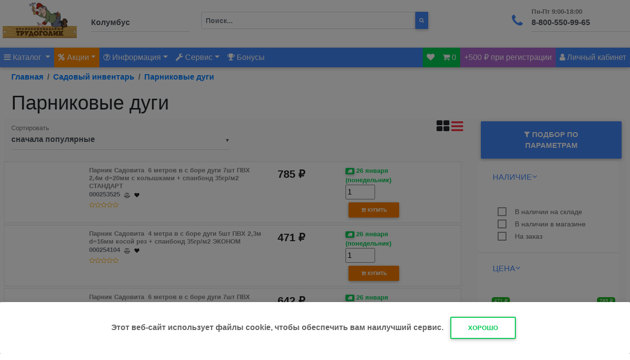

--- FILE ---
content_type: text/html; charset=UTF-8
request_url: https://trudogolik24.ru/modules/ajax_page/ajax_basket.php
body_size: 9933
content:
{"menu":"<a class=\"nav-link waves-effect waves-light\" href=\"#\" data-toggle=\"modal\" data-target=\"#trmyLogin\"><i class=\"fa fa-user\"><\/i> <span>\u041b\u0438\u0447\u043d\u044b\u0439 \u043a\u0430\u0431\u0438\u043d\u0435\u0442<\/span><\/a>","mobile":"<a href=\"#\" class=\"text-white\" data-toggle=\"modal\" data-target=\"#trmyLogin\"><i class=\"fa fa-user\"><\/i><\/a>","submenu":"<div class=\"submenu row\" id=\"sub2579\"><div class=\"col\"><a href=\"\/catalog_900\" class=\"p-2 text-muted\">- \u0417\u0430\u043f\u0430\u0441\u043d\u044b\u0435 \u0447\u0430\u0441\u0442\u0438 STIHL<\/a><br \/><a href=\"\/catalog_2613\" class=\"p-2 text-muted\">- \u0413\u0430\u0437\u043e\u043d\u043e\u043a\u043e\u0441\u0438\u043b\u043a\u0438, \u0442\u0440\u0430\u043a\u0442\u043e\u0440\u044b \u0438 \u0430\u044d\u0440\u0430\u0442\u043e\u0440\u044b<\/a><br \/><\/div><div class=\"col\"><a href=\"\/catalog_365\" class=\"p-2 text-muted\">- \u041a\u0430\u043d\u0438\u0441\u0442\u0440\u044b \u0438 \u0441\u0438\u0441\u0442\u0435\u043c\u044b \u0437\u0430\u043f\u0440\u0430\u0432\u043a\u0438<\/a><br \/><a href=\"\/catalog_2588\" class=\"p-2 text-muted\">- \u041c\u043e\u0442\u043e\u043a\u043e\u0441\u044b (\u0442\u0440\u0438\u043c\u043c\u0435\u0440\u044b) STIHL<\/a><br \/><\/div><div class=\"col\"><a href=\"\/catalog_2580\" class=\"p-2 text-muted\">- \u041c\u043e\u0442\u043e\u0440\u043d\u044b\u0435 \u043f\u0438\u043b\u044b Stihl<\/a><br \/><a href=\"\/catalog_2608\" class=\"p-2 text-muted\">- \u041c\u043e\u044e\u0449\u0438\u0435 \u0438 \u043e\u0447\u0438\u0441\u0442\u0438\u0442\u0435\u043b\u044c\u043d\u044b\u0435 \u0443\u0441\u0442\u0440\u043e\u0439\u0441\u0442\u0432\u0430 STIHL<\/a><br \/><\/div><div class=\"col\"><a href=\"\/catalog_2595\" class=\"p-2 text-muted\">- \u041e\u043f\u0440\u044b\u0441\u043a\u0438\u0432\u0430\u0442\u0435\u043b\u0438 Stihl<\/a><br \/><\/div><\/div><div class=\"submenu row d-none\" id=\"sub233\"><div class=\"col\"><a href=\"\/catalog_248\" class=\"p-2 text-muted\">- \u0413\u0435\u0440\u043c\u0435\u0442\u0438\u043a\u0438<\/a><br \/><a href=\"\/catalog_249\" class=\"p-2 text-muted\">- \u041a\u043b\u0435\u0439, \u0436\u0438\u0434\u043a\u0438\u0435 \u0433\u0432\u043e\u0437\u0434\u0438<\/a><br \/><\/div><div class=\"col\"><a href=\"\/catalog_2325\" class=\"p-2 text-muted\">- \u041a\u043e\u043b\u0435\u0440\u044b<\/a><br \/><a href=\"\/catalog_1568\" class=\"p-2 text-muted\">- \u041a\u0440\u0430\u0441\u043a\u0438-\u044d\u043c\u0430\u043b\u0438 \u0438 \u0433\u0440\u0443\u043d\u0442\u044b<\/a><br \/><\/div><div class=\"col\"><a href=\"\/catalog_2322\" class=\"p-2 text-muted\">- \u041e\u0433\u043d\u0435-\u0431\u0438\u043e\u0437\u0430\u0449\u0438\u0442\u043d\u044b\u0435 \u0441\u043e\u0441\u0442\u0430\u0432\u044b<\/a><br \/><a href=\"\/catalog_636\" class=\"p-2 text-muted\">- \u041e\u0447\u0438\u0441\u0442\u0438\u0442\u0435\u043b\u044c \u043f\u0435\u043d\u044b<\/a><br \/><\/div><div class=\"col\"><a href=\"\/catalog_246\" class=\"p-2 text-muted\">- \u041f\u0435\u043d\u0430 \u043c\u043e\u043d\u0442\u0430\u0436\u043d\u0430\u044f<\/a><br \/><a href=\"\/catalog_2323\" class=\"p-2 text-muted\">- \u0420\u0430\u0441\u0442\u0432\u043e\u0440\u0438\u0442\u0435\u043b\u0438 \u0438 \u043e\u0447\u0438\u0441\u0442\u0438\u0442\u0435\u043b\u0438<\/a><br \/><\/div><div class=\"col\"><a href=\"\/catalog_236\" class=\"p-2 text-muted\">- \u0421\u0443\u0445\u0438\u0435 \u0441\u043c\u0435\u0441\u0438, \u0433\u0438\u043f\u0441\u043e\u043a\u0430\u0440\u0442\u043e\u043d<\/a><br \/><\/div><\/div><div class=\"submenu row d-none\" id=\"sub203\"><div class=\"col\"><a href=\"\/catalog_1990\" class=\"p-2 text-muted\">- \u0410\u043d\u043a\u0435\u0440\u0430 \u0438 \u0440\u0430\u043c\u043d\u0438\u043a\u0438<\/a><br \/><a href=\"\/catalog_2468\" class=\"p-2 text-muted\">- \u0411\u043e\u043b\u0442\u044b<\/a><br \/><a href=\"\/catalog_2040\" class=\"p-2 text-muted\">- \u0412\u0438\u043d\u0442\u044b<\/a><br \/><a href=\"\/catalog_172\" class=\"p-2 text-muted\">- \u0413\u0432\u043e\u0437\u0434\u0438<\/a><br \/><a href=\"\/catalog_91\" class=\"p-2 text-muted\">- \u0414\u044e\u0431\u0435\u043b\u044f<\/a><br \/><a href=\"\/catalog_402\" class=\"p-2 text-muted\">- \u0417\u0430\u043a\u043b\u0435\u043f\u043a\u0438<\/a><br \/><\/div><div class=\"col\"><a href=\"\/catalog_232\" class=\"p-2 text-muted\">- \u0418\u0437\u043e\u043b\u0435\u043d\u0442\u0430 \u0438 \u0441\u043a\u043e\u0442\u0447<\/a><br \/><a href=\"\/catalog_2470\" class=\"p-2 text-muted\">- \u041c\u0435\u0442\u0430\u043b\u043b\u0438\u0447\u0435\u0441\u043a\u0438\u0435 \u043a\u0440\u044e\u0447\u043a\u0438<\/a><br \/><a href=\"\/catalog_2471\" class=\"p-2 text-muted\">- \u041c\u043e\u043d\u0442\u0430\u0436\u043d\u044b\u0439 \u043a\u0440\u0435\u043f\u0435\u0436<\/a><br \/><a href=\"\/catalog_467\" class=\"p-2 text-muted\">- \u041f\u0435\u0440\u0444\u043e\u0440\u0438\u0440\u043e\u0432\u0430\u043d\u043d\u044b\u0439 \u043a\u0440\u0435\u043f\u0435\u0436<\/a><br \/><a href=\"\/catalog_2469\" class=\"p-2 text-muted\">- \u041f\u0440\u043e\u0432\u043e\u043b\u043e\u043a\u0430 \u0432\u044f\u0437\u0430\u043b\u044c\u043d\u0430\u044f<\/a><br \/><a href=\"\/catalog_177\" class=\"p-2 text-muted\">- \u0421\u0430\u043c\u043e\u0440\u0435\u0437\u044b \u043a\u0440\u043e\u0432\u0435\u043b\u044c\u043d\u044b\u0435<\/a><br \/><\/div><div class=\"col\"><a href=\"\/catalog_93\" class=\"p-2 text-muted\">- \u0421\u0430\u043c\u043e\u0440\u0435\u0437\u044b \u043f\u043e \u0434\u0435\u0440\u0435\u0432\u0443<\/a><br \/><a href=\"\/catalog_94\" class=\"p-2 text-muted\">- \u0421\u0430\u043c\u043e\u0440\u0435\u0437\u044b \u043f\u043e \u043c\u0435\u0442\u0430\u043b\u043b\u0443<\/a><br \/><a href=\"\/catalog_665\" class=\"p-2 text-muted\">- \u0421\u043a\u043e\u0431\u044b \u0441\u0442\u0440\u043e\u0438\u0442\u0435\u043b\u044c\u043d\u044b\u0435<\/a><br \/><a href=\"\/catalog_458\" class=\"p-2 text-muted\">- \u0422\u0430\u043a\u0435\u043b\u0430\u0436<\/a><br \/><a href=\"\/catalog_399\" class=\"p-2 text-muted\">- \u0425\u043e\u043c\u0443\u0442\u044b \u0438 \u0441\u0442\u044f\u0436\u043a\u0438<\/a><br \/><a href=\"\/catalog_2041\" class=\"p-2 text-muted\">- \u0428\u0430\u0439\u0431\u044b \u0438 \u0433\u0430\u0439\u043a\u0438<\/a><br \/><\/div><div class=\"col\"><a href=\"\/catalog_657\" class=\"p-2 text-muted\">- \u0428\u043f\u0438\u043b\u044c\u043a\u0430<\/a><br \/><a href=\"\/catalog_1577\" class=\"p-2 text-muted\">- \u0428\u0443\u0440\u0443\u043f\u044b<\/a><br \/><\/div><\/div><div class=\"submenu row d-none\" id=\"sub672\"><div class=\"col\"><a href=\"\/catalog_208\" class=\"p-2 text-muted\">- \u0414\u043b\u044f \u0434\u0440\u0435\u043b\u0435\u0439 \u0438 \u0448\u0443\u0440\u0443\u043f\u043e\u0432\u0435\u0440\u0442\u043e\u0432<\/a><br \/><a href=\"\/catalog_209\" class=\"p-2 text-muted\">- \u0414\u043b\u044f \u043f\u0435\u0440\u0444\u043e\u0440\u0430\u0442\u043e\u0440\u043e\u0432 \u0438 \u043e\u0442\u0431\u043e\u0439\u043d\u044b\u0445 \u043c\u043e\u043b\u043e\u0442\u043a\u043e\u0432<\/a><br \/><a href=\"\/catalog_285\" class=\"p-2 text-muted\">- \u0414\u043b\u044f \u0444\u0440\u0435\u0437\u0435\u0440\u043e\u0432<\/a><br \/><a href=\"\/catalog_267\" class=\"p-2 text-muted\">- \u0414\u043b\u044f \u0448\u043b\u0438\u0444\u043c\u0430\u0448\u0438\u043d<\/a><br \/><\/div><div class=\"col\"><a href=\"\/catalog_612\" class=\"p-2 text-muted\">- \u0410\u043b\u043c\u0430\u0437\u043d\u0430\u044f \u0440\u0435\u0437\u043a\u0430, \u0448\u043b\u0438\u0444\u043e\u0432\u0430\u043d\u0438\u0435 \u0438 \u0441\u0432\u0435\u0440\u043b\u0435\u043d\u0438\u0435<\/a><br \/><a href=\"\/catalog_386\" class=\"p-2 text-muted\">- \u0414\u043b\u044f \u043a\u043b\u0435\u0435\u0432\u044b\u0445 \u043f\u0438\u0441\u0442\u043e\u043b\u0435\u0442\u043e\u0432<\/a><br \/><a href=\"\/catalog_211\" class=\"p-2 text-muted\">- \u0414\u043b\u044f \u043b\u043e\u0431\u0437\u0438\u043a\u043e\u0432 \u0438 \u0441\u0430\u0431\u0435\u043b\u044c\u043d\u044b\u0445 \u043f\u0438\u043b<\/a><br \/><a href=\"\/catalog_212\" class=\"p-2 text-muted\">- \u0414\u043b\u044f \u043e\u0442\u0440\u0435\u0437\u043d\u044b\u0445 \u043c\u0430\u0448\u0438\u043d<\/a><br \/><\/div><div class=\"col\"><a href=\"\/catalog_273\" class=\"p-2 text-muted\">- \u0414\u043b\u044f \u0440\u0443\u0431\u0430\u043d\u043a\u043e\u0432<\/a><br \/><a href=\"\/catalog_556\" class=\"p-2 text-muted\">- \u0414\u043b\u044f \u0441\u0442\u0435\u043f\u043b\u0435\u0440\u043e\u0432<\/a><br \/><a href=\"\/catalog_594\" class=\"p-2 text-muted\">- \u0414\u043b\u044f \u0441\u0442\u0440\u043e\u0438\u0442\u0435\u043b\u044c\u043d\u044b\u0445 \u0432\u0438\u0431\u0440\u0430\u0442\u043e\u0440\u043e\u0432<\/a><br \/><a href=\"\/catalog_678\" class=\"p-2 text-muted\">- \u0414\u043b\u044f \u0448\u043b\u0438\u0444\u043e\u0432\u043a\u0438<\/a><br \/><\/div><div class=\"col\"><a href=\"\/catalog_1111\" class=\"p-2 text-muted\">- \u0417\u0430\u043f\u0447\u0430\u0441\u0442\u0438 \u0434\u043b\u044f \u044d\u043b\u0435\u043a\u0442\u0440\u043e\u0438\u043d\u0441\u0442\u0440\u0443\u043c\u0435\u043d\u0442\u043e\u0432 \u0438 \u0431\u0435\u043d\u0437\u043e\u0442\u0435\u0445\u043d\u0438\u043a\u0438<\/a><br \/><a href=\"\/catalog_165\" class=\"p-2 text-muted\">- \u0428\u043b\u0438\u0444\u043a\u0440\u0443\u0433\u0438 \u0434\u043b\u044f \u0437\u0430\u0442\u043e\u0447\u043d\u044b\u0445 \u0441\u0442\u0430\u043d\u043a\u043e\u0432<\/a><br \/><a href=\"\/catalog_871\" class=\"p-2 text-muted\">- \u042d\u043b\u0435\u043c\u0435\u043d\u0442\u044b \u043f\u0438\u0442\u0430\u043d\u0438\u044f (\u0431\u0430\u0442\u0430\u0440\u0435\u0439\u043a\u0438)<\/a><br \/><\/div><\/div><div class=\"submenu row d-none\" id=\"sub1\"><div class=\"col\"><a href=\"\/catalog_2\" class=\"p-2 text-muted\">- \u0410\u043a\u043a\u0443\u043c\u0443\u043b\u044f\u0442\u043e\u0440\u043d\u044b\u0435 \u0434\u0440\u0435\u043b\u0438 \u0438 \u0448\u0443\u0440\u0443\u043f\u043e\u0432\u0435\u0440\u0442\u044b<\/a><br \/><a href=\"\/catalog_18\" class=\"p-2 text-muted\">- \u0423\u0428\u041c (\u0411\u043e\u043b\u0433\u0430\u0440\u043a\u0438)<\/a><br \/><a href=\"\/catalog_11\" class=\"p-2 text-muted\">- \u041f\u0435\u0440\u0444\u043e\u0440\u0430\u0442\u043e\u0440\u044b<\/a><br \/><a href=\"\/catalog_5\" class=\"p-2 text-muted\">- \u0414\u0440\u0435\u043b\u0438<\/a><br \/><a href=\"\/catalog_12\" class=\"p-2 text-muted\">- \u041f\u0438\u043b\u044b \u0446\u0438\u0440\u043a\u0443\u043b\u044f\u0440\u043d\u044b\u0435 (\u0434\u0438\u0441\u043a\u043e\u0432\u044b\u0435)<\/a><br \/><a href=\"\/catalog_7\" class=\"p-2 text-muted\">- \u041b\u043e\u0431\u0437\u0438\u043a\u0438<\/a><br \/><a href=\"\/catalog_154\" class=\"p-2 text-muted\">- \u0410\u043a\u043a\u0443\u043c\u0443\u043b\u044f\u0442\u043e\u0440\u044b \u0438 \u0437\u0430\u0440\u044f\u0434\u043d\u044b\u0435 \u0443\u0441\u0442\u0440\u043e\u0439\u0441\u0442\u0432\u0430<\/a><br \/><a href=\"\/catalog_20\" class=\"p-2 text-muted\">- \u0411\u043e\u0440\u043e\u0437\u0434\u043e\u0434\u0435\u043b\u044b \u0438 \u0431\u0435\u043d\u0437\u043e\u0440\u0435\u0437\u044b<\/a><br \/><a href=\"\/catalog_4\" class=\"p-2 text-muted\">- \u0413\u0440\u0430\u0432\u0435\u0440\u044b<\/a><br \/><a href=\"\/catalog_13\" class=\"p-2 text-muted\">- \u041a\u043b\u0435\u0435\u0432\u044b\u0435 \u043f\u0438\u0441\u0442\u043e\u043b\u0435\u0442\u044b<\/a><br \/><\/div><div class=\"col\"><a href=\"\/catalog_39\" class=\"p-2 text-muted\">- \u041a\u043e\u043c\u043f\u0440\u0435\u0441\u0441\u043e\u0440\u044b \u0438 \u043a\u043e\u043c\u043f\u043b\u0435\u043a\u0442\u0443\u044e\u0449\u0438\u0435<\/a><br \/><a href=\"\/catalog_75\" class=\"p-2 text-muted\">- \u041a\u0440\u0430\u0441\u043a\u043e\u043f\u0443\u043b\u044c\u0442\u044b \u0438 \u0430\u044d\u0440\u043e\u0433\u0440\u0430\u0444\u044b<\/a><br \/><a href=\"\/catalog_8\" class=\"p-2 text-muted\">- \u041c\u0438\u043a\u0441\u0435\u0440\u044b \u0441\u0442\u0440\u043e\u0438\u0442\u0435\u043b\u044c\u043d\u044b\u0435 <\/a><br \/><a href=\"\/catalog_489\" class=\"p-2 text-muted\">- \u041c\u043d\u043e\u0433\u043e\u0444\u0443\u043d\u043a\u0446\u0438\u043e\u043d\u0430\u043b\u044c\u043d\u044b\u0435 (\u0440\u0435\u043d\u043e\u0432\u0430\u0442\u043e\u0440\u044b)<\/a><br \/><a href=\"\/catalog_9\" class=\"p-2 text-muted\">- \u041d\u043e\u0436\u043d\u0438\u0446\u044b \u043f\u043e \u043c\u0435\u0442\u0430\u043b\u043b\u0443<\/a><br \/><a href=\"\/catalog_10\" class=\"p-2 text-muted\">- \u041e\u0442\u0431\u043e\u0439\u043d\u044b\u0435 \u043c\u043e\u043b\u043e\u0442\u043a\u0438<\/a><br \/><a href=\"\/catalog_548\" class=\"p-2 text-muted\">- \u041f\u0438\u043b\u044b \u0442\u043e\u0440\u0446\u043e\u0432\u043e\u0447\u043d\u044b\u0435<\/a><br \/><a href=\"\/catalog_128\" class=\"p-2 text-muted\">- \u041f\u043b\u0438\u0442\u043a\u043e\u0440\u0435\u0437\u044b<\/a><br \/><a href=\"\/catalog_14\" class=\"p-2 text-muted\">- \u041f\u043d\u0435\u0432\u043c\u043e\u0438\u043d\u0441\u0442\u0440\u0443\u043c\u0435\u043d\u0442<\/a><br \/><a href=\"\/catalog_42\" class=\"p-2 text-muted\">- \u041f\u043e\u043b\u0438\u0440\u043e\u0432\u0430\u043b\u044c\u043d\u044b\u0435 \u043c\u0430\u0448\u0438\u043d\u044b<\/a><br \/><\/div><div class=\"col\"><a href=\"\/catalog_15\" class=\"p-2 text-muted\">- \u041f\u044b\u043b\u0435\u0441\u043e\u0441\u044b \u0441\u0442\u0440\u043e\u0438\u0442\u0435\u043b\u044c\u043d\u044b\u0435<\/a><br \/><a href=\"\/catalog_34\" class=\"p-2 text-muted\">- \u0420\u0443\u0431\u0430\u043d\u043a\u0438<\/a><br \/><a href=\"\/catalog_572\" class=\"p-2 text-muted\">- \u0421\u0430\u0431\u0435\u043b\u044c\u043d\u044b\u0435 \u043f\u0438\u043b\u044b<\/a><br \/><a href=\"\/catalog_43\" class=\"p-2 text-muted\">- \u0421\u0442\u0430\u0431\u0438\u043b\u0438\u0437\u0430\u0442\u043e\u0440\u044b<\/a><br \/><a href=\"\/catalog_51\" class=\"p-2 text-muted\">- \u0421\u0442\u0430\u043d\u043a\u0438<\/a><br \/><a href=\"\/catalog_16\" class=\"p-2 text-muted\">- \u0424\u0435\u043d\u044b \u0442\u0435\u0445\u043d\u0438\u0447\u0435\u0441\u043a\u0438\u0435<\/a><br \/><a href=\"\/catalog_247\" class=\"p-2 text-muted\">- \u0424\u043e\u043d\u0430\u0440\u0438 \u0438 \u0441\u0432\u0435\u0442\u0438\u043b\u044c\u043d\u0438\u043a\u0438<\/a><br \/><a href=\"\/catalog_17\" class=\"p-2 text-muted\">- \u0424\u0440\u0435\u0437\u0435\u0440\u044b<\/a><br \/><a href=\"\/catalog_532\" class=\"p-2 text-muted\">- \u0428\u043b\u0438\u0444\u043c\u0430\u0448\u0438\u043d\u043a\u0438<\/a><br \/><a href=\"\/catalog_49\" class=\"p-2 text-muted\">- \u042d\u043b\u0435\u043a\u0442\u0440\u043e\u0442\u043e\u0447\u0438\u043b\u043e<\/a><br \/><\/div><div class=\"col\"><a href=\"\/catalog_2642\" class=\"p-2 text-muted\">- \u0421\u0438\u0441\u0442\u0435\u043c\u0430 \u041c\u0443\u043b\u044c\u0442\u0438\u043c\u0430\u043a\u0441 \u0418\u043d\u0442\u0435\u0440\u0441\u043a\u043e\u043b<\/a><br \/><\/div><\/div><div class=\"submenu row d-none\" id=\"sub107\"><div class=\"col\"><a href=\"\/catalog_1093\" class=\"p-2 text-muted\">- \u0413\u0430\u0435\u0447\u043d\u044b\u0435 \u043a\u043b\u044e\u0447\u0438 \u0438 \u043e\u0442\u0432\u0435\u0440\u0442\u043a\u0438<\/a><br \/><a href=\"\/catalog_675\" class=\"p-2 text-muted\">- \u0414\u043b\u044f \u0437\u0430\u0442\u043e\u0447\u043a\u0438 \u0438 \u0448\u043b\u0438\u0444\u043e\u0432\u043a\u0438<\/a><br \/><a href=\"\/catalog_393\" class=\"p-2 text-muted\">- \u0417\u0430\u0436\u0438\u043c\u043d\u043e\u0439 \u0438\u043d\u0441\u0442\u0440\u0443\u043c\u0435\u043d\u0442<\/a><br \/><a href=\"\/catalog_403\" class=\"p-2 text-muted\">- \u0417\u0430\u043a\u043b\u0435\u043f\u043e\u0447\u043d\u0438\u043a\u0438<\/a><br \/><a href=\"\/catalog_1580\" class=\"p-2 text-muted\">- \u0418\u043d\u0441\u0442\u0440\u0443\u043c\u0435\u043d\u0442 \u0434\u043b\u044f \u0440\u0430\u0431\u043e\u0442\u044b \u0441 \u0433\u0438\u043f\u0441\u043e\u043a\u0430\u0440\u0442\u043e\u043d\u043e\u043c<\/a><br \/><a href=\"\/catalog_2042\" class=\"p-2 text-muted\">- \u041c\u0430\u0433\u043d\u0438\u0442\u043d\u044b\u0435 \u043f\u0440\u0438\u0441\u043f\u043e\u0441\u043e\u0431\u043b\u0435\u043d\u0438\u044f<\/a><br \/><a href=\"\/catalog_1103\" class=\"p-2 text-muted\">- \u041c\u0443\u043b\u044c\u0442\u0438\u0442\u0443\u043b<\/a><br \/><a href=\"\/catalog_213\" class=\"p-2 text-muted\">- \u041d\u0430\u0431\u043e\u0440\u044b \u0438\u043d\u0441\u0442\u0440\u0443\u043c\u0435\u043d\u0442\u043e\u0432<\/a><br \/><\/div><div class=\"col\"><a href=\"\/catalog_228\" class=\"p-2 text-muted\">- \u041d\u0430\u043f\u0438\u043b\u044c\u043d\u0438\u043a\u0438<\/a><br \/><a href=\"\/catalog_674\" class=\"p-2 text-muted\">- \u041d\u043e\u0436\u043e\u0432\u043a\u0438, \u043d\u043e\u0436\u043d\u0438\u0446\u044b, \u043d\u043e\u0436\u0438<\/a><br \/><a href=\"\/catalog_648\" class=\"p-2 text-muted\">- \u041e\u0431\u043e\u0440\u0443\u0434\u043e\u0432\u0430\u043d\u0438\u0435 \u0434\u043b\u044f \u0430\u0432\u0442\u043e\u0441\u0435\u0440\u0432\u0438\u0441\u0430<\/a><br \/><a href=\"\/catalog_566\" class=\"p-2 text-muted\">- \u041f\u0430\u044f\u043b\u044c\u043d\u043e\u0435 \u043e\u0431\u043e\u0440\u0443\u0434\u043e\u0432\u0430\u043d\u0438\u0435<\/a><br \/><a href=\"\/catalog_389\" class=\"p-2 text-muted\">- \u041f\u043b\u0438\u0442\u043a\u043e\u0440\u0435\u0437\u044b \u0440\u0443\u0447\u043d\u044b\u0435<\/a><br \/><a href=\"\/catalog_390\" class=\"p-2 text-muted\">- \u0420\u0435\u0437\u044c\u0431\u043e\u043d\u0430\u0440\u0435\u0437\u043d\u043e\u0439 \u0438\u043d\u0441\u0442\u0440\u0443\u043c\u0435\u043d\u0442<\/a><br \/><a href=\"\/catalog_404\" class=\"p-2 text-muted\">- \u0421\u043b\u0435\u0441\u0430\u0440\u043d\u043e-\u0441\u0442\u043e\u043b\u044f\u0440\u043d\u044b\u0439 \u0438\u043d\u0441\u0442\u0440\u0443\u043c\u0435\u043d\u0442<\/a><br \/><a href=\"\/catalog_112\" class=\"p-2 text-muted\">- \u0421\u0442\u0430\u043c\u0435\u0441\u043a\u0438<\/a><br \/><\/div><div class=\"col\"><a href=\"\/catalog_1579\" class=\"p-2 text-muted\">- \u0421\u0442\u0435\u043a\u043b\u043e\u0434\u043e\u043c\u043a\u0440\u0430\u0442\u044b<\/a><br \/><a href=\"\/catalog_395\" class=\"p-2 text-muted\">- \u0421\u0442\u0435\u043a\u043b\u043e\u0440\u0435\u0437\u044b<\/a><br \/><a href=\"\/catalog_195\" class=\"p-2 text-muted\">- \u0421\u0442\u0435\u043f\u043b\u0435\u0440\u044b<\/a><br \/><a href=\"\/catalog_225\" class=\"p-2 text-muted\">- \u0421\u0442\u0440\u043e\u0438\u0442\u0435\u043b\u044c\u043d\u044b\u0435 \u043f\u0438\u0441\u0442\u043e\u043b\u0435\u0442\u044b<\/a><br \/><a href=\"\/catalog_1581\" class=\"p-2 text-muted\">- \u0421\u044a\u0435\u043c\u043d\u0438\u043a\u0438 \u0441\u0442\u043e\u043f\u043e\u0440\u043d\u044b\u0445 \u043a\u043e\u043b\u0435\u0446<\/a><br \/><a href=\"\/catalog_180\" class=\"p-2 text-muted\">- \u0422\u043e\u043f\u043e\u0440\u044b<\/a><br \/><a href=\"\/catalog_113\" class=\"p-2 text-muted\">- \u0423\u0434\u0430\u0440\u043d\u043e-\u0440\u044b\u0447\u0430\u0436\u043d\u044b\u0439 \u0438\u043d\u0441\u0442\u0440\u0443\u043c\u0435\u043d\u0442<\/a><br \/><a href=\"\/catalog_110\" class=\"p-2 text-muted\">- \u0428\u0430\u0440\u043d\u0438\u0440\u043d\u043e-\u0433\u0443\u0431\u0446\u0435\u0432\u044b\u0439 \u0438\u043d\u0441\u0442\u0440\u0443\u043c\u0435\u043d\u0442<\/a><br \/><\/div><div class=\"col\"><a href=\"\/catalog_349\" class=\"p-2 text-muted\">- \u0428\u0442\u0443\u043a\u0430\u0442\u0443\u0440\u043d\u043e-\u043c\u0430\u043b\u044f\u0440\u043d\u044b\u0439 \u0438\u043d\u0441\u0442\u0440\u0443\u043c\u0435\u043d\u0442<\/a><br \/><a href=\"\/catalog_229\" class=\"p-2 text-muted\">- \u042f\u0449\u0438\u043a\u0438 \u0438 \u0441\u0443\u043c\u043a\u0438 \u0434\u043b\u044f \u0438\u043d\u0441\u0442\u0440\u0443\u043c\u0435\u043d\u0442\u043e\u0432<\/a><br \/><\/div><\/div><div class=\"submenu row d-none\" id=\"sub6\"><div class=\"col\"><a href=\"\/catalog_109\" class=\"p-2 text-muted\">- \u0420\u0443\u043b\u0435\u0442\u043a\u0438 \u0438\u0437\u043c\u0435\u0440\u0438\u0442\u0435\u043b\u044c\u043d\u044b\u0435<\/a><br \/><a href=\"\/catalog_108\" class=\"p-2 text-muted\">- \u0423\u0440\u043e\u0432\u043d\u0438 \u0441\u0442\u0440\u043e\u0438\u0442\u0435\u043b\u044c\u043d\u044b\u0435<\/a><br \/><a href=\"\/catalog_185\" class=\"p-2 text-muted\">- \u041b\u0430\u0437\u0435\u0440\u043d\u044b\u0435 \u0443\u0440\u043e\u0432\u043d\u0438<\/a><br \/><\/div><div class=\"col\"><a href=\"\/catalog_184\" class=\"p-2 text-muted\">- \u0414\u0435\u0442\u0435\u043a\u0442\u043e\u0440\u044b<\/a><br \/><a href=\"\/catalog_515\" class=\"p-2 text-muted\">- \u0413\u0438\u0434\u0440\u043e\u0443\u0440\u043e\u0432\u043d\u0438<\/a><br \/><a href=\"\/catalog_2108\" class=\"p-2 text-muted\">- \u041a\u043b\u0435\u0449\u0438 \u0442\u043e\u043a\u043e\u0438\u0437\u043c\u0435\u0440\u0438\u0442\u0435\u043b\u044c\u043d\u044b\u0435<\/a><br \/><\/div><div class=\"col\"><a href=\"\/catalog_423\" class=\"p-2 text-muted\">- \u041b\u0438\u043d\u0435\u0439\u043a\u0438, \u0443\u0433\u043e\u043b\u044c\u043d\u0438\u043a\u0438, \u0442\u0440\u0430\u043d\u0441\u043f\u043e\u0440\u0442\u0438\u0440\u044b<\/a><br \/><a href=\"\/catalog_2106\" class=\"p-2 text-muted\">- \u041c\u0443\u043b\u044c\u0442\u0438\u043c\u0435\u0442\u0440\u044b<\/a><br \/><a href=\"\/catalog_2574\" class=\"p-2 text-muted\">- \u0422\u0435\u0440\u043c\u043e\u0434\u0435\u0442\u0435\u043a\u0442\u043e\u0440\u044b \u0438 \u0442\u0435\u043f\u043b\u043e\u0432\u0438\u0437\u043e\u0440\u044b<\/a><br \/><\/div><div class=\"col\"><a href=\"\/catalog_371\" class=\"p-2 text-muted\">- \u0428\u0442\u0430\u043d\u0433\u0435\u043d\u0446\u0438\u0440\u043a\u0443\u043b\u0438<\/a><br \/><a href=\"\/catalog_251\" class=\"p-2 text-muted\">- \u0428\u0442\u0430\u0442\u0438\u0432\u044b<\/a><br \/><\/div><\/div><div class=\"submenu row d-none\" id=\"sub21\"><div class=\"col\"><a href=\"\/catalog_206\" class=\"p-2 text-muted\">- \u041f\u0438\u043b\u044b \u0446\u0435\u043f\u043d\u044b\u0435 \u0438 \u0430\u043a\u0441\u0435\u0441\u0441\u0443\u0430\u0440\u044b<\/a><br \/><a href=\"\/catalog_205\" class=\"p-2 text-muted\">- \u0413\u0430\u0437\u043e\u043d\u043e\u043a\u043e\u0441\u0438\u043b\u043a\u0438 \u0438 \u0442\u0440\u0438\u043c\u043c\u0435\u0440\u044b<\/a><br \/><a href=\"\/catalog_27\" class=\"p-2 text-muted\">- \u041c\u043e\u0439\u043a\u0438 \u0432\u044b\u0441\u043e\u043a\u043e\u0433\u043e \u0434\u0430\u0432\u043b\u0435\u043d\u0438\u044f<\/a><br \/><a href=\"\/catalog_509\" class=\"p-2 text-muted\">- \u0412\u043e\u0437\u0434\u0443\u0445\u043e\u0434\u0443\u0432\u044b<\/a><br \/><a href=\"\/catalog_3\" class=\"p-2 text-muted\">- \u0413\u0435\u043d\u0435\u0440\u0430\u0442\u043e\u0440\u044b<\/a><br \/><a href=\"\/catalog_168\" class=\"p-2 text-muted\">- \u0414\u0432\u0438\u0433\u0430\u0442\u0435\u043b\u0438 \u0438 \u043c\u043e\u0442\u043e\u0440\u044b<\/a><br \/><a href=\"\/catalog_345\" class=\"p-2 text-muted\">- \u0414\u043b\u044f \u043c\u043e\u0435\u043a \u0432\u044b\u0441\u043e\u043a\u043e\u0433\u043e \u0434\u0430\u0432\u043b\u0435\u043d\u0438\u044f<\/a><br \/><a href=\"\/catalog_1773\" class=\"p-2 text-muted\">- \u0414\u0440\u043e\u0432\u043e\u043a\u043e\u043b\u044b<\/a><br \/><\/div><div class=\"col\"><a href=\"\/catalog_26\" class=\"p-2 text-muted\">- \u0417\u0435\u0440\u043d\u043e\u0434\u0440\u043e\u0431\u0438\u043b\u043a\u0438<\/a><br \/><a href=\"\/catalog_373\" class=\"p-2 text-muted\">- \u0418\u0437\u043c\u0435\u043b\u044c\u0447\u0438\u0442\u0435\u043b\u0438 \u0441\u0430\u0434\u043e\u0432\u044b\u0439<\/a><br \/><a href=\"\/catalog_101\" class=\"p-2 text-muted\">- \u041a\u0443\u0441\u0442\u043e\u0440\u0435\u0437\u044b \u0438 \u0441\u0430\u0434\u043e\u0432\u044b\u0435 \u043d\u043e\u0436\u043d\u0438\u0446\u044b<\/a><br \/><a href=\"\/catalog_207\" class=\"p-2 text-muted\">- \u041c\u0430\u0441\u043b\u0430 \u0438 \u0441\u043c\u0430\u0437\u043a\u0438<\/a><br \/><a href=\"\/catalog_504\" class=\"p-2 text-muted\">- \u041c\u043e\u0442\u043e\u0431\u043b\u043e\u043a\u0438 \u0438 \u043a\u0443\u043b\u044c\u0442\u0438\u0432\u0430\u0442\u043e\u0440\u044b<\/a><br \/><a href=\"\/catalog_131\" class=\"p-2 text-muted\">- \u041c\u043e\u0442\u043e\u0431\u0443\u0440\u044b<\/a><br \/><a href=\"\/catalog_132\" class=\"p-2 text-muted\">- \u041e\u043f\u0440\u044b\u0441\u043a\u0438\u0432\u0430\u0442\u0435\u043b\u0438<\/a><br \/><a href=\"\/catalog_348\" class=\"p-2 text-muted\">- \u041f\u043e\u0434\u043c\u0435\u0442\u0430\u043b\u044c\u043d\u044b\u0435 \u0443\u0441\u0442\u0440\u043e\u0439\u0441\u0442\u0432\u0430<\/a><br \/><\/div><div class=\"col\"><a href=\"\/catalog_32\" class=\"p-2 text-muted\">- \u0421\u043d\u0435\u0433\u043e\u0443\u0431\u043e\u0440\u043e\u0447\u043d\u0430\u044f \u0442\u0435\u0445\u043d\u0438\u043a\u0430<\/a><br \/><a href=\"\/catalog_47\" class=\"p-2 text-muted\">- \u0411\u0435\u0442\u043e\u043d\u043e\u0441\u043c\u0435\u0441\u0438\u0442\u0435\u043b\u0438<\/a><br \/><a href=\"\/catalog_80\" class=\"p-2 text-muted\">- \u0412\u0438\u0431\u0440\u043e\u043f\u043b\u0438\u0442\u044b \u0438 \u0431\u0435\u043d\u0437\u043e\u0432\u0438\u0431\u0440\u0430\u0442\u043e\u0440\u044b<\/a><br \/><a href=\"\/catalog_215\" class=\"p-2 text-muted\">- \u0414\u043b\u044f \u043c\u043e\u0442\u043e\u0431\u0443\u0440\u043e\u0432<\/a><br \/><a href=\"\/catalog_2619\" class=\"p-2 text-muted\">- \u041a\u0430\u043d\u0438\u0441\u0442\u0440\u044b \u0438 \u0441\u0438\u0441\u0442\u0435\u043c\u0430 \u0437\u0430\u043f\u0440\u0430\u0432\u043a\u0438<\/a><br \/><a href=\"\/catalog_360\" class=\"p-2 text-muted\">- \u041a\u043e\u043c\u0431\u0438\u0441\u0438\u0441\u0442\u0435\u043c\u0430<\/a><br \/><a href=\"\/catalog_2043\" class=\"p-2 text-muted\">- \u041e\u0441\u043d\u0430\u0441\u0442\u043a\u0430 \u0434\u043b\u044f \u0432\u0438\u0431\u0440\u043e\u043f\u043b\u0438\u0442<\/a><br \/><a href=\"\/catalog_283\" class=\"p-2 text-muted\">- \u0421\u0440\u0435\u0434\u0441\u0442\u0432\u0430 \u0437\u0430\u0449\u0438\u0442\u044b \u0438 \u043e\u0434\u0435\u0436\u0434\u0430<\/a><br \/><\/div><div class=\"col\"><a href=\"\/catalog_193\" class=\"p-2 text-muted\">- \u0421\u0442\u0440\u043e\u0438\u0442\u0435\u043b\u044c\u043d\u044b\u0435 \u0432\u0438\u0431\u0440\u0430\u0442\u043e\u0440\u044b<\/a><br \/><\/div><\/div><div class=\"submenu row d-none\" id=\"sub22\"><div class=\"col\"><a href=\"\/catalog_344\" class=\"p-2 text-muted\">- \u0411\u043e\u0447\u043a\u0438, \u0431\u0430\u043a\u0438, \u043a\u0430\u043d\u0438\u0441\u0442\u0440\u044b<\/a><br \/><a href=\"\/catalog_116\" class=\"p-2 text-muted\">- \u0411\u0443\u0440\u044b \u0441\u0430\u0434\u043e\u0432\u044b\u0435<\/a><br \/><a href=\"\/catalog_103\" class=\"p-2 text-muted\">- \u0412\u0435\u0434\u0440\u0430 \u0438 \u0442\u0430\u0437\u044b<\/a><br \/><a href=\"\/catalog_105\" class=\"p-2 text-muted\">- \u0412\u0438\u043b\u044b<\/a><br \/><a href=\"\/catalog_100\" class=\"p-2 text-muted\">- \u0413\u0440\u0430\u0431\u043b\u0438<\/a><br \/><a href=\"\/catalog_117\" class=\"p-2 text-muted\">- \u041b\u0435\u0439\u043a\u0438<\/a><br \/><\/div><div class=\"col\"><a href=\"\/catalog_104\" class=\"p-2 text-muted\">- \u041b\u043e\u043f\u0430\u0442\u044b<\/a><br \/><a href=\"\/catalog_54\" class=\"p-2 text-muted\">- \u041b\u043e\u043f\u0430\u0442\u044b \u0441\u043d\u0435\u0433\u043e\u0432\u044b\u0435<\/a><br \/><a href=\"\/catalog_596\" class=\"p-2 text-muted\">- \u041c\u0435\u0448\u043a\u0438 \u0434\u043b\u044f \u0441\u0442\u0440\u043e\u0438\u0442\u0435\u043b\u044c\u043d\u043e\u0433\u043e \u043c\u0443\u0441\u043e\u0440\u0430<\/a><br \/><a href=\"\/catalog_118\" class=\"p-2 text-muted\">- \u041c\u043e\u0442\u044b\u0433\u0438 \u0438 \u0442\u044f\u043f\u043a\u0438<\/a><br \/><a href=\"\/catalog_610\" class=\"p-2 text-muted\">- \u041f\u0430\u0440\u043d\u0438\u043a\u043e\u0432\u044b\u0435 \u0434\u0443\u0433\u0438<\/a><br \/><a href=\"\/catalog_78\" class=\"p-2 text-muted\">- \u041f\u043b\u0435\u043d\u043a\u0430<\/a><br \/><\/div><div class=\"col\"><a href=\"\/catalog_64\" class=\"p-2 text-muted\">- \u041f\u043e\u043b\u0438\u043a\u0430\u0440\u0431\u043e\u043d\u0430\u0442<\/a><br \/><a href=\"\/catalog_457\" class=\"p-2 text-muted\">- \u0420\u0443\u0447\u043d\u044b\u0435 \u043e\u043f\u0440\u044b\u0441\u043a\u0438\u0432\u0430\u0442\u0435\u043b\u0438<\/a><br \/><a href=\"\/catalog_455\" class=\"p-2 text-muted\">- \u0421\u0430\u0434\u043e\u0432\u044b\u0435 \u043e\u0433\u0440\u0430\u0436\u0434\u0435\u043d\u0438\u044f<\/a><br \/><a href=\"\/catalog_198\" class=\"p-2 text-muted\">- \u0421\u0435\u043a\u0430\u0442\u043e\u0440\u044b<\/a><br \/><a href=\"\/catalog_121\" class=\"p-2 text-muted\">- \u0421\u043e\u0432\u043e\u0447\u043a\u0438, \u0420\u044b\u0445\u043b\u0438\u0442\u0435\u043b\u0438, \u0413\u0440\u0430\u0431\u0435\u043b\u044c\u043a\u0438, \u041a\u043e\u0440\u043d\u0435\u0443\u0434\u0430\u043b\u0438\u0442\u0435\u043b\u0438 <\/a><br \/><a href=\"\/catalog_331\" class=\"p-2 text-muted\">- \u0421\u043f\u0430\u043d\u0431\u043e\u043d\u0434 \u0438 \u0442\u0435\u043f\u043b\u043e\u0438\u0437\u043e\u043b\u044f\u0446\u0438\u044f<\/a><br \/><\/div><div class=\"col\"><a href=\"\/catalog_157\" class=\"p-2 text-muted\">- \u0421\u0442\u0440\u0435\u043c\u044f\u043d\u043a\u0438<\/a><br \/><a href=\"\/catalog_135\" class=\"p-2 text-muted\">- \u0422\u0435\u043b\u0435\u0436\u043a\u0438 \u0438 \u0422\u0430\u0447\u043a\u0438 \u0441\u0430\u0434\u043e\u0432\u044b\u0435<\/a><br \/><a href=\"\/catalog_660\" class=\"p-2 text-muted\">- \u0427\u0435\u0440\u0435\u043d\u043a\u0438<\/a><br \/><\/div><\/div><div class=\"submenu row d-none\" id=\"sub30\"><div class=\"col\"><a href=\"\/catalog_685\" class=\"p-2 text-muted\">- \u041d\u0430\u0441\u043e\u0441\u044b \u043f\u043e\u0432\u0435\u0440\u0445\u043d\u043e\u0441\u0442\u043d\u044b\u0435<\/a><br \/><a href=\"\/catalog_682\" class=\"p-2 text-muted\">- \u041d\u0430\u0441\u043e\u0441\u044b \u043f\u043e\u0433\u0440\u0443\u0436\u043d\u044b\u0435<\/a><br \/><\/div><div class=\"col\"><a href=\"\/catalog_692\" class=\"p-2 text-muted\">- \u041f\u043e\u043b\u0438\u0432\u043e\u0447\u043d\u044b\u0435 \u0448\u043b\u0430\u043d\u0433\u0438 \u0438 \u043a\u043e\u043c\u043f\u043b\u0435\u043a\u0442\u0443\u044e\u0449\u0438\u0435<\/a><br \/><a href=\"\/catalog_38\" class=\"p-2 text-muted\">- \u041f\u043e\u043c\u043f\u044b<\/a><br \/><\/div><div class=\"col\"><a href=\"\/catalog_550\" class=\"p-2 text-muted\">- \u0414\u043e\u043f\u043e\u043b\u043d\u0438\u0442\u0435\u043b\u044c\u043d\u043e\u0435 \u043e\u0431\u043e\u0440\u0443\u0434\u043e\u0432\u0430\u043d\u0438\u0435 \u0434\u043b\u044f \u043d\u0430\u0441\u043e\u0441\u043e\u0432<\/a><br \/><a href=\"\/catalog_221\" class=\"p-2 text-muted\">- \u041d\u0430\u043a\u043e\u043d\u0435\u0447\u043d\u0438\u043a\u0438 \u0438 \u043f\u0438\u0441\u0442\u043e\u043b\u0435\u0442\u044b<\/a><br \/><\/div><div class=\"col\"><a href=\"\/catalog_230\" class=\"p-2 text-muted\">- \u041d\u0430\u043f\u043e\u0440\u043d\u044b\u0435 \u0440\u0443\u043a\u0430\u0432\u0430 \u0438 \u0433\u043e\u043b\u043e\u0432\u043a\u0438 (\u043f\u043e\u0436\u0430\u0440\u043d\u044b\u0435)<\/a><br \/><a href=\"\/catalog_222\" class=\"p-2 text-muted\">- \u0423\u043f\u0440\u0430\u0432\u043b\u0435\u043d\u0438\u0435 \u043f\u043e\u043b\u0438\u0432\u043e\u043c<\/a><br \/><\/div><div class=\"col\"><a href=\"\/catalog_484\" class=\"p-2 text-muted\">- \u0424\u0438\u043b\u044c\u0442\u0440\u044b \u0438 \u043a\u043e\u0440\u043f\u0443\u0441\u0430<\/a><br \/><\/div><\/div><div class=\"submenu row d-none\" id=\"sub56\"><div class=\"col\"><a href=\"\/catalog_816\" class=\"p-2 text-muted\">- \u0421\u043f\u043e\u0440\u0442, \u0442\u0443\u0440\u0438\u0437\u043c, \u0440\u044b\u0431\u0430\u043b\u043a\u0430<\/a><br \/><a href=\"\/catalog_431\" class=\"p-2 text-muted\">- \u041c\u0435\u0431\u0435\u043b\u044c<\/a><br \/><a href=\"\/catalog_771\" class=\"p-2 text-muted\">- \u0422\u0435\u0445\u043d\u0438\u043a\u0430 \u0434\u043b\u044f \u043a\u0443\u0445\u043d\u0438<\/a><br \/><a href=\"\/catalog_849\" class=\"p-2 text-muted\">- \u0422\u0435\u0445\u043d\u0438\u043a\u0430 \u0434\u043b\u044f \u0443\u0431\u043e\u0440\u043a\u0438<\/a><br \/><a href=\"\/catalog_772\" class=\"p-2 text-muted\">- \u041a\u0440\u0430\u0441\u043e\u0442\u0430 \u0438 \u0437\u0434\u043e\u0440\u043e\u0432\u044c\u0435<\/a><br \/><\/div><div class=\"col\"><a href=\"\/catalog_2342\" class=\"p-2 text-muted\">- \u0421\u0430\u043d\u0442\u0435\u0445\u043d\u0438\u043a\u0430<\/a><br \/><a href=\"\/catalog_734\" class=\"p-2 text-muted\">- USB \u043a\u0430\u0431\u0435\u043b\u0438 \u0438 \u043f\u0435\u0440\u0435\u0445\u043e\u0434\u043d\u0438\u043a\u0438<\/a><br \/><a href=\"\/catalog_1776\" class=\"p-2 text-muted\">- \u0411\u044b\u0442\u043e\u0432\u0430\u044f \u0445\u0438\u043c\u0438\u044f<\/a><br \/><a href=\"\/catalog_562\" class=\"p-2 text-muted\">- \u0414\u0438\u0441\u0442\u0438\u043b\u043b\u044f\u0442\u043e\u0440\u044b \u0438 \u0430\u043a\u0441\u0435\u0441\u0441\u0443\u0430\u0440\u044b<\/a><br \/><a href=\"\/catalog_476\" class=\"p-2 text-muted\">- \u0414\u043b\u044f \u0432\u0430\u043d\u043d\u043e\u0439 \u043a\u043e\u043c\u043d\u0430\u0442\u044b \u0438 \u0442\u0443\u0430\u043b\u0435\u0442\u0430<\/a><br \/><\/div><div class=\"col\"><a href=\"\/catalog_433\" class=\"p-2 text-muted\">- \u041a\u0443\u0445\u043e\u043d\u043d\u0430\u044f \u0443\u0442\u0432\u0430\u0440\u044c<\/a><br \/><a href=\"\/catalog_487\" class=\"p-2 text-muted\">- \u041c\u0435\u0448\u043a\u0438 \u0434\u043b\u044f \u043c\u0443\u0441\u043e\u0440\u0430<\/a><br \/><a href=\"\/catalog_227\" class=\"p-2 text-muted\">- \u041f\u043b\u0438\u0442\u043a\u0438 \u043d\u0430\u0441\u0442\u043e\u043b\u044c\u043d\u044b\u0435<\/a><br \/><a href=\"\/catalog_81\" class=\"p-2 text-muted\">- \u0421\u0430\u0434\u043e\u0432\u044b\u0435 \u043a\u0430\u0447\u0435\u043b\u0438 \u0438 \u043c\u0435\u0431\u0435\u043b\u044c<\/a><br \/><a href=\"\/catalog_873\" class=\"p-2 text-muted\">- \u0423\u043d\u0438\u0432\u0435\u0440\u0441\u0430\u043b\u044c\u043d\u044b\u0435 \u0430\u0434\u0430\u043f\u0442\u0435\u0440\u044b \u043f\u0438\u0442\u0430\u043d\u0438\u044f<\/a><br \/><\/div><div class=\"col\"><a href=\"\/catalog_1473\" class=\"p-2 text-muted\">- \u0423\u0445\u043e\u0434 \u0437\u0430 \u043e\u0434\u0435\u0436\u0434\u043e\u0439<\/a><br \/><a href=\"\/catalog_410\" class=\"p-2 text-muted\">- \u0424\u0443\u0440\u043d\u0438\u0442\u0443\u0440\u0430<\/a><br \/><\/div><\/div><div class=\"submenu row d-none\" id=\"sub1652\"><div class=\"col\"><a href=\"\/catalog_1653\" class=\"p-2 text-muted\">- \u041b\u0430\u043c\u043f\u044b<\/a><br \/><a href=\"\/catalog_1672\" class=\"p-2 text-muted\">- \u0421\u0432\u0435\u0442\u0438\u043b\u044c\u043d\u0438\u043a\u0438<\/a><br \/><\/div><div class=\"col\"><a href=\"\/catalog_1862\" class=\"p-2 text-muted\">- \u041a\u0430\u043d\u0430\u043b\u044b \u043d\u0430\u0441\u0442\u0435\u043d\u043d\u043e\u0433\u043e \u0438 \u043f\u043e\u0442\u043e\u043b\u043e\u0447\u043d\u043e\u0433\u043e \u043c\u043e\u043d\u0442\u0430\u0436\u0430<\/a><br \/><a href=\"\/catalog_1963\" class=\"p-2 text-muted\">- \u0421\u0438\u0441\u0442\u0435\u043c\u044b \u044d\u043b\u0435\u043a\u0442\u0440\u0438\u0447\u0435\u0441\u043a\u0438\u0445 \u0440\u0430\u0441\u043f\u0440\u0435\u0434\u0435\u043b\u0438\u0442\u0435\u043b\u044c\u043d\u044b\u0445 \u0448\u043a\u0430\u0444\u043e\u0432<\/a><br \/><\/div><div class=\"col\"><a href=\"\/catalog_1689\" class=\"p-2 text-muted\">- \u0423\u0441\u0442\u0440\u043e\u0439\u0441\u0442\u0432\u0430 \u0437\u0430\u0449\u0438\u0442\u044b, \u043f\u043b\u0430\u0432\u043a\u0438\u0435 \u043f\u0440\u0435\u0434\u043e\u0445\u0440\u0430\u043d\u0438\u0442\u0435\u043b\u0438<\/a><br \/><a href=\"\/catalog_1710\" class=\"p-2 text-muted\">- \u042d\u043b\u0435\u043a\u0442\u0440\u0438\u0447\u0435\u0441\u043a\u0438\u0435 \u0440\u0430\u0441\u043f\u0440\u0435\u0434\u0435\u043b\u0438\u0442\u0435\u043b\u044c\u043d\u044b\u0435 \u0441\u0438\u0441\u0442\u0435\u043c\u044b<\/a><br \/><\/div><div class=\"col\"><a href=\"\/catalog_1719\" class=\"p-2 text-muted\">- \u042d\u043b\u0435\u043a\u0442\u0440\u043e\u0443\u0441\u0442\u0430\u043d\u043e\u0432\u043e\u0447\u043d\u044b\u0435 \u0438\u0437\u0434\u0435\u043b\u0438\u044f<\/a><br \/><\/div><\/div><div class=\"submenu row d-none\" id=\"sub35\"><div class=\"col\"><a href=\"\/catalog_145\" class=\"p-2 text-muted\">- \u0412\u0435\u043d\u0442\u0438\u043b\u044f\u0442\u043e\u0440\u044b<\/a><br \/><a href=\"\/catalog_71\" class=\"p-2 text-muted\">- \u0412\u043e\u0434\u043e\u043d\u0430\u0433\u0440\u0435\u0432\u0430\u0442\u0435\u043b\u0438<\/a><br \/><\/div><div class=\"col\"><a href=\"\/catalog_445\" class=\"p-2 text-muted\">- \u0412\u043e\u0434\u043e\u043d\u0430\u0433\u0440\u0435\u0432\u0430\u0442\u0435\u043b\u0438 \u043d\u0430\u043b\u0438\u0432\u043d\u044b\u0435<\/a><br \/><a href=\"\/catalog_73\" class=\"p-2 text-muted\">- \u0418\u043d\u0444\u0440\u0430\u043a\u0440\u0430\u0441\u043d\u044b\u0435 \u043e\u0431\u043e\u0433\u0440\u0435\u0432\u0430\u0442\u0435\u043b\u0438<\/a><br \/><\/div><div class=\"col\"><a href=\"\/catalog_37\" class=\"p-2 text-muted\">- \u041a\u043e\u043d\u0432\u0435\u043a\u0442\u043e\u0440\u044b<\/a><br \/><a href=\"\/catalog_571\" class=\"p-2 text-muted\">- \u041e\u0442\u043e\u043f\u0438\u0442\u0435\u043b\u044c\u043d\u044b\u0435 \u043a\u043e\u0442\u043b\u044b<\/a><br \/><\/div><div class=\"col\"><a href=\"\/catalog_36\" class=\"p-2 text-muted\">- \u0422\u0435\u043f\u043b\u043e\u0432\u044b\u0435 \u043f\u0443\u0448\u043a\u0438<\/a><br \/><\/div><\/div><div class=\"submenu row d-none\" id=\"sub45\"><div class=\"col\"><a href=\"\/catalog_490\" class=\"p-2 text-muted\">- \u0421\u0432\u0430\u0440\u043e\u0447\u043d\u044b\u0435 \u0430\u043f\u043f\u0430\u0440\u0430\u0442\u044b \u0434\u043b\u044f \u0442\u0440\u0443\u0431<\/a><br \/><a href=\"\/catalog_33\" class=\"p-2 text-muted\">- \u0421\u0432\u0430\u0440\u043e\u0447\u043d\u044b\u0435 \u0418\u043d\u0432\u0435\u0440\u0442\u043e\u0440\u044b<\/a><br \/><a href=\"\/catalog_491\" class=\"p-2 text-muted\">- \u041f\u043e\u043b\u0443\u0430\u0432\u0442\u043e\u043c\u0430\u0442\u044b<\/a><br \/><a href=\"\/catalog_50\" class=\"p-2 text-muted\">- \u041c\u0430\u0441\u043a\u0438 \u0441\u0432\u0430\u0440\u0449\u0438\u043a\u0430<\/a><br \/><\/div><div class=\"col\"><a href=\"\/catalog_173\" class=\"p-2 text-muted\">- \u042d\u043b\u0435\u043a\u0442\u0440\u043e\u0434\u044b<\/a><br \/><a href=\"\/catalog_1382\" class=\"p-2 text-muted\">- \u041a\u0440\u0430\u0433\u0438 \u0441\u0432\u0430\u0440\u0449\u0438\u043a\u0430<\/a><br \/><a href=\"\/catalog_559\" class=\"p-2 text-muted\">- \u0421\u0432\u0430\u0440\u043e\u0447\u043d\u044b\u0435 \u043f\u0440\u0438\u043d\u0430\u0434\u043b\u0435\u0436\u043d\u043e\u0441\u0442\u0438<\/a><br \/><a href=\"\/catalog_558\" class=\"p-2 text-muted\">- \u042d\u043b\u0435\u043a\u0442\u0440\u043e\u0434\u043e\u0434\u0435\u0440\u0436\u0430\u0442\u0435\u043b\u0438<\/a><br \/><\/div><div class=\"col\"><a href=\"\/catalog_2140\" class=\"p-2 text-muted\">- \u0410\u043a\u0441\u0435\u0441\u0441\u0443\u0430\u0440\u044b \u043a \u0430\u043f\u043f\u0430\u0440\u0430\u0442\u0430\u043c \u0438 \u0430\u043f\u043f\u0430\u0440\u0430\u0442\u0430\u043c \u0432\u043e\u0437\u0434\u0443\u0448\u043d\u043e-\u043f\u043b\u0430\u0437\u043c\u0435\u043d\u043d\u043e\u0439 \u0440\u0435\u0437\u043a\u0438<\/a><br \/><a href=\"\/catalog_226\" class=\"p-2 text-muted\">- \u0411\u0430\u043b\u043b\u043e\u043d\u044b \u0438 \u043a\u043e\u043c\u043f\u043b\u0435\u043a\u0442\u0443\u044e\u0449\u0438\u0435<\/a><br \/><a href=\"\/catalog_422\" class=\"p-2 text-muted\">- \u0413\u0430\u0437\u043e\u0432\u044b\u0435 \u0440\u0435\u0434\u0443\u043a\u0442\u043e\u0440\u044b<\/a><br \/><a href=\"\/catalog_421\" class=\"p-2 text-muted\">- \u0413\u0430\u0437\u043e\u0432\u044b\u0435 \u0440\u0435\u0437\u0430\u043a\u0438<\/a><br \/><\/div><div class=\"col\"><a href=\"\/catalog_420\" class=\"p-2 text-muted\">- \u0413\u043e\u0440\u0435\u043b\u043a\u0438<\/a><br \/><a href=\"\/catalog_197\" class=\"p-2 text-muted\">- \u041f\u0440\u043e\u0432\u043e\u043b\u043e\u043a\u0430<\/a><br \/><a href=\"\/catalog_655\" class=\"p-2 text-muted\">- \u0420\u0443\u043a\u0430\u0432\u0430 \u043a\u0438\u0441\u043b\u043e\u0440\u043e\u0434\u043d\u044b\u0435<\/a><br \/><\/div><\/div><div class=\"submenu row d-none\" id=\"sub332\"><div class=\"col\"><a href=\"\/catalog_1999\" class=\"p-2 text-muted\">- \u0410\u0432\u0442\u043e\u0430\u043a\u0441\u0435\u0441\u0441\u0443\u0430\u0440\u044b, \u0434\u0435\u0442\u0430\u043b\u0438 \u0438\u043d\u0442\u0435\u0440\u044c\u0435\u0440\u0430 \u0438 \u044d\u043a\u0441\u0442\u0435\u0440\u044c\u0435\u0440\u0430<\/a><br \/><a href=\"\/catalog_2206\" class=\"p-2 text-muted\">- \u0410\u0432\u0442\u043e\u0437\u0430\u043f\u0447\u0430\u0441\u0442\u0438<\/a><br \/><\/div><div class=\"col\"><a href=\"\/catalog_1527\" class=\"p-2 text-muted\">- \u0410\u0432\u0442\u043e\u043c\u043e\u0431\u0438\u043b\u044c\u043d\u0430\u044f \u0445\u0438\u043c\u0438\u044f<\/a><br \/><a href=\"\/catalog_1520\" class=\"p-2 text-muted\">- \u0410\u0432\u0442\u043e\u043c\u043e\u0431\u0438\u043b\u044c\u043d\u0430\u044f \u044d\u043b\u0435\u043a\u0442\u0440\u043e\u043d\u0438\u043a\u0430<\/a><br \/><\/div><div class=\"col\"><a href=\"\/catalog_2146\" class=\"p-2 text-muted\">- \u0410\u0432\u0442\u043e\u043c\u043e\u0431\u0438\u043b\u044c\u043d\u044b\u0435 \u043c\u0430\u0441\u043b\u0430 \u0438 \u0442\u0435\u0445\u043d\u0438\u0447\u0435\u0441\u043a\u0438\u0435 \u0436\u0438\u0434\u043a\u043e\u0441\u0442\u0438<\/a><br \/><a href=\"\/catalog_1521\" class=\"p-2 text-muted\">- \u0412\u0441\u0435 \u0434\u043b\u044f \u0448\u0438\u043d\u043e\u043c\u043e\u043d\u0442\u0430\u0436\u0430<\/a><br \/><\/div><div class=\"col\"><a href=\"\/catalog_1774\" class=\"p-2 text-muted\">- \u0418\u043d\u0441\u0442\u0440\u0443\u043c\u0435\u043d\u0442\u044b \u0434\u043b\u044f \u0430\u0432\u0442\u043e\u0441\u0435\u0440\u0432\u0438\u0441\u0430<\/a><br \/><a href=\"\/catalog_581\" class=\"p-2 text-muted\">- \u041f\u0443\u0441\u043a\u043e\u0432\u044b\u0435 \u0438 \u0437\u0430\u0440\u044f\u0434\u043d\u044b\u0435 \u0443\u0441\u0442\u0440\u043e\u0439\u0441\u0442\u0432\u0430<\/a><br \/><\/div><div class=\"col\"><a href=\"\/catalog_1519\" class=\"p-2 text-muted\">- \u0429\u0435\u0442\u043a\u0438 \u0441\u0442\u0435\u043a\u043b\u043e\u043e\u0447\u0438\u0441\u0442\u0438\u0442\u0435\u043b\u044f<\/a><br \/><\/div><\/div>","trmobileMenu":"<div class=\"d-flex flex-column pl-2\"><a class=\"menu-item text-white p-0 pl-1 mt-2\"  href=\"\/brand_stihl\">\u041f\u0440\u043e\u0434\u0443\u043a\u0446\u0438\u044f STIHL<\/a><\/div><div class=\"d-flex flex-column pl-2\" data-toggle=\"collapse\" data-target=\"#trmobileSubMenu2579\" aria-expanded=\"false\" aria-controls=\"collapseExample\">\n            <a class=\"menu-item text-white p-0 pl-1 mt-2\"><strong>STIHL (\u0428\u0442\u0438\u043b\u044c) <i class=\"fa fa-caret-down\" aria-hidden=\"true\"><\/i><\/strong><\/a>\n\n            <\/div>\n            <div class=\"collapse\" id=\"trmobileSubMenu2579\"><a href=\"\/catalog_900\" class=\"text-white pl-4\">\u0417\u0430\u043f\u0430\u0441\u043d\u044b\u0435 \u0447\u0430\u0441\u0442\u0438 STIHL<\/a><br \/><a href=\"\/catalog_2613\" class=\"text-white pl-4\">\u0413\u0430\u0437\u043e\u043d\u043e\u043a\u043e\u0441\u0438\u043b\u043a\u0438, \u0442\u0440\u0430\u043a\u0442\u043e\u0440\u044b \u0438 \u0430\u044d\u0440\u0430\u0442\u043e\u0440\u044b<\/a><br \/><a href=\"\/catalog_365\" class=\"text-white pl-4\">\u041a\u0430\u043d\u0438\u0441\u0442\u0440\u044b \u0438 \u0441\u0438\u0441\u0442\u0435\u043c\u044b \u0437\u0430\u043f\u0440\u0430\u0432\u043a\u0438<\/a><br \/><a href=\"\/catalog_2588\" class=\"text-white pl-4\">\u041c\u043e\u0442\u043e\u043a\u043e\u0441\u044b (\u0442\u0440\u0438\u043c\u043c\u0435\u0440\u044b) STIHL<\/a><br \/><a href=\"\/catalog_2580\" class=\"text-white pl-4\">\u041c\u043e\u0442\u043e\u0440\u043d\u044b\u0435 \u043f\u0438\u043b\u044b Stihl<\/a><br \/><a href=\"\/catalog_2608\" class=\"text-white pl-4\">\u041c\u043e\u044e\u0449\u0438\u0435 \u0438 \u043e\u0447\u0438\u0441\u0442\u0438\u0442\u0435\u043b\u044c\u043d\u044b\u0435 \u0443\u0441\u0442\u0440\u043e\u0439\u0441\u0442\u0432\u0430 STIHL<\/a><br \/><a href=\"\/catalog_2595\" class=\"text-white pl-4\">\u041e\u043f\u0440\u044b\u0441\u043a\u0438\u0432\u0430\u0442\u0435\u043b\u0438 Stihl<\/a><br \/><\/div>\n            <div class=\"d-flex flex-column pl-2\" data-toggle=\"collapse\" data-target=\"#trmobileSubMenu233\" aria-expanded=\"false\" aria-controls=\"collapseExample\">\n            <a class=\"menu-item text-white p-0 pl-1 mt-2\"><strong>\u0421\u0442\u0440\u043e\u0439\u043c\u0430\u0442\u0435\u0440\u0438\u0430\u043b\u044b <i class=\"fa fa-caret-down\" aria-hidden=\"true\"><\/i><\/strong><\/a>\n\n            <\/div>\n            <div class=\"collapse\" id=\"trmobileSubMenu233\"><a href=\"\/catalog_248\" class=\"text-white pl-4\">\u0413\u0435\u0440\u043c\u0435\u0442\u0438\u043a\u0438<\/a><br \/><a href=\"\/catalog_249\" class=\"text-white pl-4\">\u041a\u043b\u0435\u0439, \u0436\u0438\u0434\u043a\u0438\u0435 \u0433\u0432\u043e\u0437\u0434\u0438<\/a><br \/><a href=\"\/catalog_2325\" class=\"text-white pl-4\">\u041a\u043e\u043b\u0435\u0440\u044b<\/a><br \/><a href=\"\/catalog_1568\" class=\"text-white pl-4\">\u041a\u0440\u0430\u0441\u043a\u0438-\u044d\u043c\u0430\u043b\u0438 \u0438 \u0433\u0440\u0443\u043d\u0442\u044b<\/a><br \/><a href=\"\/catalog_2322\" class=\"text-white pl-4\">\u041e\u0433\u043d\u0435-\u0431\u0438\u043e\u0437\u0430\u0449\u0438\u0442\u043d\u044b\u0435 \u0441\u043e\u0441\u0442\u0430\u0432\u044b<\/a><br \/><a href=\"\/catalog_636\" class=\"text-white pl-4\">\u041e\u0447\u0438\u0441\u0442\u0438\u0442\u0435\u043b\u044c \u043f\u0435\u043d\u044b<\/a><br \/><a href=\"\/catalog_246\" class=\"text-white pl-4\">\u041f\u0435\u043d\u0430 \u043c\u043e\u043d\u0442\u0430\u0436\u043d\u0430\u044f<\/a><br \/><a href=\"\/catalog_2323\" class=\"text-white pl-4\">\u0420\u0430\u0441\u0442\u0432\u043e\u0440\u0438\u0442\u0435\u043b\u0438 \u0438 \u043e\u0447\u0438\u0441\u0442\u0438\u0442\u0435\u043b\u0438<\/a><br \/><a href=\"\/catalog_236\" class=\"text-white pl-4\">\u0421\u0443\u0445\u0438\u0435 \u0441\u043c\u0435\u0441\u0438, \u0433\u0438\u043f\u0441\u043e\u043a\u0430\u0440\u0442\u043e\u043d<\/a><br \/><\/div>\n            <div class=\"d-flex flex-column pl-2\" data-toggle=\"collapse\" data-target=\"#trmobileSubMenu203\" aria-expanded=\"false\" aria-controls=\"collapseExample\">\n            <a class=\"menu-item text-white p-0 pl-1 mt-2\"><strong>\u041a\u0440\u0435\u043f\u0435\u0436 <i class=\"fa fa-caret-down\" aria-hidden=\"true\"><\/i><\/strong><\/a>\n\n            <\/div>\n            <div class=\"collapse\" id=\"trmobileSubMenu203\"><a href=\"\/catalog_1990\" class=\"text-white pl-4\">\u0410\u043d\u043a\u0435\u0440\u0430 \u0438 \u0440\u0430\u043c\u043d\u0438\u043a\u0438<\/a><br \/><a href=\"\/catalog_2468\" class=\"text-white pl-4\">\u0411\u043e\u043b\u0442\u044b<\/a><br \/><a href=\"\/catalog_2040\" class=\"text-white pl-4\">\u0412\u0438\u043d\u0442\u044b<\/a><br \/><a href=\"\/catalog_172\" class=\"text-white pl-4\">\u0413\u0432\u043e\u0437\u0434\u0438<\/a><br \/><a href=\"\/catalog_91\" class=\"text-white pl-4\">\u0414\u044e\u0431\u0435\u043b\u044f<\/a><br \/><a href=\"\/catalog_402\" class=\"text-white pl-4\">\u0417\u0430\u043a\u043b\u0435\u043f\u043a\u0438<\/a><br \/><a href=\"\/catalog_232\" class=\"text-white pl-4\">\u0418\u0437\u043e\u043b\u0435\u043d\u0442\u0430 \u0438 \u0441\u043a\u043e\u0442\u0447<\/a><br \/><a href=\"\/catalog_2470\" class=\"text-white pl-4\">\u041c\u0435\u0442\u0430\u043b\u043b\u0438\u0447\u0435\u0441\u043a\u0438\u0435 \u043a\u0440\u044e\u0447\u043a\u0438<\/a><br \/><a href=\"\/catalog_2471\" class=\"text-white pl-4\">\u041c\u043e\u043d\u0442\u0430\u0436\u043d\u044b\u0439 \u043a\u0440\u0435\u043f\u0435\u0436<\/a><br \/><a href=\"\/catalog_467\" class=\"text-white pl-4\">\u041f\u0435\u0440\u0444\u043e\u0440\u0438\u0440\u043e\u0432\u0430\u043d\u043d\u044b\u0439 \u043a\u0440\u0435\u043f\u0435\u0436<\/a><br \/><a href=\"\/catalog_2469\" class=\"text-white pl-4\">\u041f\u0440\u043e\u0432\u043e\u043b\u043e\u043a\u0430 \u0432\u044f\u0437\u0430\u043b\u044c\u043d\u0430\u044f<\/a><br \/><a href=\"\/catalog_177\" class=\"text-white pl-4\">\u0421\u0430\u043c\u043e\u0440\u0435\u0437\u044b \u043a\u0440\u043e\u0432\u0435\u043b\u044c\u043d\u044b\u0435<\/a><br \/><a href=\"\/catalog_93\" class=\"text-white pl-4\">\u0421\u0430\u043c\u043e\u0440\u0435\u0437\u044b \u043f\u043e \u0434\u0435\u0440\u0435\u0432\u0443<\/a><br \/><a href=\"\/catalog_94\" class=\"text-white pl-4\">\u0421\u0430\u043c\u043e\u0440\u0435\u0437\u044b \u043f\u043e \u043c\u0435\u0442\u0430\u043b\u043b\u0443<\/a><br \/><a href=\"\/catalog_665\" class=\"text-white pl-4\">\u0421\u043a\u043e\u0431\u044b \u0441\u0442\u0440\u043e\u0438\u0442\u0435\u043b\u044c\u043d\u044b\u0435<\/a><br \/><a href=\"\/catalog_458\" class=\"text-white pl-4\">\u0422\u0430\u043a\u0435\u043b\u0430\u0436<\/a><br \/><a href=\"\/catalog_399\" class=\"text-white pl-4\">\u0425\u043e\u043c\u0443\u0442\u044b \u0438 \u0441\u0442\u044f\u0436\u043a\u0438<\/a><br \/><a href=\"\/catalog_2041\" class=\"text-white pl-4\">\u0428\u0430\u0439\u0431\u044b \u0438 \u0433\u0430\u0439\u043a\u0438<\/a><br \/><a href=\"\/catalog_657\" class=\"text-white pl-4\">\u0428\u043f\u0438\u043b\u044c\u043a\u0430<\/a><br \/><a href=\"\/catalog_1577\" class=\"text-white pl-4\">\u0428\u0443\u0440\u0443\u043f\u044b<\/a><br \/><\/div>\n            <div class=\"d-flex flex-column pl-2\" data-toggle=\"collapse\" data-target=\"#trmobileSubMenu672\" aria-expanded=\"false\" aria-controls=\"collapseExample\">\n            <a class=\"menu-item text-white p-0 pl-1 mt-2\"><strong>\u0420\u0430\u0441\u0445\u043e\u0434\u043d\u044b\u0435 \u043c\u0430\u0442\u0435\u0440\u0438\u0430\u043b\u044b \u0438 \u043f\u0440\u0438\u043d\u0430\u0434\u043b\u0435\u0436\u043d\u043e\u0441\u0442\u0438 <i class=\"fa fa-caret-down\" aria-hidden=\"true\"><\/i><\/strong><\/a>\n\n            <\/div>\n            <div class=\"collapse\" id=\"trmobileSubMenu672\"><a href=\"\/catalog_208\" class=\"text-white pl-4\">\u0414\u043b\u044f \u0434\u0440\u0435\u043b\u0435\u0439 \u0438 \u0448\u0443\u0440\u0443\u043f\u043e\u0432\u0435\u0440\u0442\u043e\u0432<\/a><br \/><a href=\"\/catalog_209\" class=\"text-white pl-4\">\u0414\u043b\u044f \u043f\u0435\u0440\u0444\u043e\u0440\u0430\u0442\u043e\u0440\u043e\u0432 \u0438 \u043e\u0442\u0431\u043e\u0439\u043d\u044b\u0445 \u043c\u043e\u043b\u043e\u0442\u043a\u043e\u0432<\/a><br \/><a href=\"\/catalog_285\" class=\"text-white pl-4\">\u0414\u043b\u044f \u0444\u0440\u0435\u0437\u0435\u0440\u043e\u0432<\/a><br \/><a href=\"\/catalog_267\" class=\"text-white pl-4\">\u0414\u043b\u044f \u0448\u043b\u0438\u0444\u043c\u0430\u0448\u0438\u043d<\/a><br \/><a href=\"\/catalog_612\" class=\"text-white pl-4\">\u0410\u043b\u043c\u0430\u0437\u043d\u0430\u044f \u0440\u0435\u0437\u043a\u0430, \u0448\u043b\u0438\u0444\u043e\u0432\u0430\u043d\u0438\u0435 \u0438 \u0441\u0432\u0435\u0440\u043b\u0435\u043d\u0438\u0435<\/a><br \/><a href=\"\/catalog_386\" class=\"text-white pl-4\">\u0414\u043b\u044f \u043a\u043b\u0435\u0435\u0432\u044b\u0445 \u043f\u0438\u0441\u0442\u043e\u043b\u0435\u0442\u043e\u0432<\/a><br \/><a href=\"\/catalog_211\" class=\"text-white pl-4\">\u0414\u043b\u044f \u043b\u043e\u0431\u0437\u0438\u043a\u043e\u0432 \u0438 \u0441\u0430\u0431\u0435\u043b\u044c\u043d\u044b\u0445 \u043f\u0438\u043b<\/a><br \/><a href=\"\/catalog_212\" class=\"text-white pl-4\">\u0414\u043b\u044f \u043e\u0442\u0440\u0435\u0437\u043d\u044b\u0445 \u043c\u0430\u0448\u0438\u043d<\/a><br \/><a href=\"\/catalog_273\" class=\"text-white pl-4\">\u0414\u043b\u044f \u0440\u0443\u0431\u0430\u043d\u043a\u043e\u0432<\/a><br \/><a href=\"\/catalog_556\" class=\"text-white pl-4\">\u0414\u043b\u044f \u0441\u0442\u0435\u043f\u043b\u0435\u0440\u043e\u0432<\/a><br \/><a href=\"\/catalog_594\" class=\"text-white pl-4\">\u0414\u043b\u044f \u0441\u0442\u0440\u043e\u0438\u0442\u0435\u043b\u044c\u043d\u044b\u0445 \u0432\u0438\u0431\u0440\u0430\u0442\u043e\u0440\u043e\u0432<\/a><br \/><a href=\"\/catalog_678\" class=\"text-white pl-4\">\u0414\u043b\u044f \u0448\u043b\u0438\u0444\u043e\u0432\u043a\u0438<\/a><br \/><a href=\"\/catalog_1111\" class=\"text-white pl-4\">\u0417\u0430\u043f\u0447\u0430\u0441\u0442\u0438 \u0434\u043b\u044f \u044d\u043b\u0435\u043a\u0442\u0440\u043e\u0438\u043d\u0441\u0442\u0440\u0443\u043c\u0435\u043d\u0442\u043e\u0432 \u0438 \u0431\u0435\u043d\u0437\u043e\u0442\u0435\u0445\u043d\u0438\u043a\u0438<\/a><br \/><a href=\"\/catalog_165\" class=\"text-white pl-4\">\u0428\u043b\u0438\u0444\u043a\u0440\u0443\u0433\u0438 \u0434\u043b\u044f \u0437\u0430\u0442\u043e\u0447\u043d\u044b\u0445 \u0441\u0442\u0430\u043d\u043a\u043e\u0432<\/a><br \/><a href=\"\/catalog_871\" class=\"text-white pl-4\">\u042d\u043b\u0435\u043c\u0435\u043d\u0442\u044b \u043f\u0438\u0442\u0430\u043d\u0438\u044f (\u0431\u0430\u0442\u0430\u0440\u0435\u0439\u043a\u0438)<\/a><br \/><\/div>\n            <div class=\"d-flex flex-column pl-2\" data-toggle=\"collapse\" data-target=\"#trmobileSubMenu1\" aria-expanded=\"false\" aria-controls=\"collapseExample\">\n            <a class=\"menu-item text-white p-0 pl-1 mt-2\"><strong>\u042d\u043b\u0435\u043a\u0442\u0440\u043e\u0438\u043d\u0441\u0442\u0440\u0443\u043c\u0435\u043d\u0442 <i class=\"fa fa-caret-down\" aria-hidden=\"true\"><\/i><\/strong><\/a>\n\n            <\/div>\n            <div class=\"collapse\" id=\"trmobileSubMenu1\"><a href=\"\/catalog_2\" class=\"text-white pl-4\">\u0410\u043a\u043a\u0443\u043c\u0443\u043b\u044f\u0442\u043e\u0440\u043d\u044b\u0435 \u0434\u0440\u0435\u043b\u0438 \u0438 \u0448\u0443\u0440\u0443\u043f\u043e\u0432\u0435\u0440\u0442\u044b<\/a><br \/><a href=\"\/catalog_18\" class=\"text-white pl-4\">\u0423\u0428\u041c (\u0411\u043e\u043b\u0433\u0430\u0440\u043a\u0438)<\/a><br \/><a href=\"\/catalog_11\" class=\"text-white pl-4\">\u041f\u0435\u0440\u0444\u043e\u0440\u0430\u0442\u043e\u0440\u044b<\/a><br \/><a href=\"\/catalog_5\" class=\"text-white pl-4\">\u0414\u0440\u0435\u043b\u0438<\/a><br \/><a href=\"\/catalog_12\" class=\"text-white pl-4\">\u041f\u0438\u043b\u044b \u0446\u0438\u0440\u043a\u0443\u043b\u044f\u0440\u043d\u044b\u0435 (\u0434\u0438\u0441\u043a\u043e\u0432\u044b\u0435)<\/a><br \/><a href=\"\/catalog_7\" class=\"text-white pl-4\">\u041b\u043e\u0431\u0437\u0438\u043a\u0438<\/a><br \/><a href=\"\/catalog_154\" class=\"text-white pl-4\">\u0410\u043a\u043a\u0443\u043c\u0443\u043b\u044f\u0442\u043e\u0440\u044b \u0438 \u0437\u0430\u0440\u044f\u0434\u043d\u044b\u0435 \u0443\u0441\u0442\u0440\u043e\u0439\u0441\u0442\u0432\u0430<\/a><br \/><a href=\"\/catalog_20\" class=\"text-white pl-4\">\u0411\u043e\u0440\u043e\u0437\u0434\u043e\u0434\u0435\u043b\u044b \u0438 \u0431\u0435\u043d\u0437\u043e\u0440\u0435\u0437\u044b<\/a><br \/><a href=\"\/catalog_4\" class=\"text-white pl-4\">\u0413\u0440\u0430\u0432\u0435\u0440\u044b<\/a><br \/><a href=\"\/catalog_13\" class=\"text-white pl-4\">\u041a\u043b\u0435\u0435\u0432\u044b\u0435 \u043f\u0438\u0441\u0442\u043e\u043b\u0435\u0442\u044b<\/a><br \/><a href=\"\/catalog_39\" class=\"text-white pl-4\">\u041a\u043e\u043c\u043f\u0440\u0435\u0441\u0441\u043e\u0440\u044b \u0438 \u043a\u043e\u043c\u043f\u043b\u0435\u043a\u0442\u0443\u044e\u0449\u0438\u0435<\/a><br \/><a href=\"\/catalog_75\" class=\"text-white pl-4\">\u041a\u0440\u0430\u0441\u043a\u043e\u043f\u0443\u043b\u044c\u0442\u044b \u0438 \u0430\u044d\u0440\u043e\u0433\u0440\u0430\u0444\u044b<\/a><br \/><a href=\"\/catalog_8\" class=\"text-white pl-4\">\u041c\u0438\u043a\u0441\u0435\u0440\u044b \u0441\u0442\u0440\u043e\u0438\u0442\u0435\u043b\u044c\u043d\u044b\u0435 <\/a><br \/><a href=\"\/catalog_489\" class=\"text-white pl-4\">\u041c\u043d\u043e\u0433\u043e\u0444\u0443\u043d\u043a\u0446\u0438\u043e\u043d\u0430\u043b\u044c\u043d\u044b\u0435 (\u0440\u0435\u043d\u043e\u0432\u0430\u0442\u043e\u0440\u044b)<\/a><br \/><a href=\"\/catalog_9\" class=\"text-white pl-4\">\u041d\u043e\u0436\u043d\u0438\u0446\u044b \u043f\u043e \u043c\u0435\u0442\u0430\u043b\u043b\u0443<\/a><br \/><a href=\"\/catalog_10\" class=\"text-white pl-4\">\u041e\u0442\u0431\u043e\u0439\u043d\u044b\u0435 \u043c\u043e\u043b\u043e\u0442\u043a\u0438<\/a><br \/><a href=\"\/catalog_548\" class=\"text-white pl-4\">\u041f\u0438\u043b\u044b \u0442\u043e\u0440\u0446\u043e\u0432\u043e\u0447\u043d\u044b\u0435<\/a><br \/><a href=\"\/catalog_128\" class=\"text-white pl-4\">\u041f\u043b\u0438\u0442\u043a\u043e\u0440\u0435\u0437\u044b<\/a><br \/><a href=\"\/catalog_14\" class=\"text-white pl-4\">\u041f\u043d\u0435\u0432\u043c\u043e\u0438\u043d\u0441\u0442\u0440\u0443\u043c\u0435\u043d\u0442<\/a><br \/><a href=\"\/catalog_42\" class=\"text-white pl-4\">\u041f\u043e\u043b\u0438\u0440\u043e\u0432\u0430\u043b\u044c\u043d\u044b\u0435 \u043c\u0430\u0448\u0438\u043d\u044b<\/a><br \/><a href=\"\/catalog_15\" class=\"text-white pl-4\">\u041f\u044b\u043b\u0435\u0441\u043e\u0441\u044b \u0441\u0442\u0440\u043e\u0438\u0442\u0435\u043b\u044c\u043d\u044b\u0435<\/a><br \/><a href=\"\/catalog_34\" class=\"text-white pl-4\">\u0420\u0443\u0431\u0430\u043d\u043a\u0438<\/a><br \/><a href=\"\/catalog_572\" class=\"text-white pl-4\">\u0421\u0430\u0431\u0435\u043b\u044c\u043d\u044b\u0435 \u043f\u0438\u043b\u044b<\/a><br \/><a href=\"\/catalog_43\" class=\"text-white pl-4\">\u0421\u0442\u0430\u0431\u0438\u043b\u0438\u0437\u0430\u0442\u043e\u0440\u044b<\/a><br \/><a href=\"\/catalog_51\" class=\"text-white pl-4\">\u0421\u0442\u0430\u043d\u043a\u0438<\/a><br \/><a href=\"\/catalog_16\" class=\"text-white pl-4\">\u0424\u0435\u043d\u044b \u0442\u0435\u0445\u043d\u0438\u0447\u0435\u0441\u043a\u0438\u0435<\/a><br \/><a href=\"\/catalog_247\" class=\"text-white pl-4\">\u0424\u043e\u043d\u0430\u0440\u0438 \u0438 \u0441\u0432\u0435\u0442\u0438\u043b\u044c\u043d\u0438\u043a\u0438<\/a><br \/><a href=\"\/catalog_17\" class=\"text-white pl-4\">\u0424\u0440\u0435\u0437\u0435\u0440\u044b<\/a><br \/><a href=\"\/catalog_532\" class=\"text-white pl-4\">\u0428\u043b\u0438\u0444\u043c\u0430\u0448\u0438\u043d\u043a\u0438<\/a><br \/><a href=\"\/catalog_49\" class=\"text-white pl-4\">\u042d\u043b\u0435\u043a\u0442\u0440\u043e\u0442\u043e\u0447\u0438\u043b\u043e<\/a><br \/><a href=\"\/catalog_2642\" class=\"text-white pl-4\">\u0421\u0438\u0441\u0442\u0435\u043c\u0430 \u041c\u0443\u043b\u044c\u0442\u0438\u043c\u0430\u043a\u0441 \u0418\u043d\u0442\u0435\u0440\u0441\u043a\u043e\u043b<\/a><br \/><\/div>\n            <div class=\"d-flex flex-column pl-2\" data-toggle=\"collapse\" data-target=\"#trmobileSubMenu107\" aria-expanded=\"false\" aria-controls=\"collapseExample\">\n            <a class=\"menu-item text-white p-0 pl-1 mt-2\"><strong>\u0420\u0443\u0447\u043d\u043e\u0439 \u0438\u043d\u0441\u0442\u0440\u0443\u043c\u0435\u043d\u0442 <i class=\"fa fa-caret-down\" aria-hidden=\"true\"><\/i><\/strong><\/a>\n\n            <\/div>\n            <div class=\"collapse\" id=\"trmobileSubMenu107\"><a href=\"\/catalog_1093\" class=\"text-white pl-4\">\u0413\u0430\u0435\u0447\u043d\u044b\u0435 \u043a\u043b\u044e\u0447\u0438 \u0438 \u043e\u0442\u0432\u0435\u0440\u0442\u043a\u0438<\/a><br \/><a href=\"\/catalog_675\" class=\"text-white pl-4\">\u0414\u043b\u044f \u0437\u0430\u0442\u043e\u0447\u043a\u0438 \u0438 \u0448\u043b\u0438\u0444\u043e\u0432\u043a\u0438<\/a><br \/><a href=\"\/catalog_393\" class=\"text-white pl-4\">\u0417\u0430\u0436\u0438\u043c\u043d\u043e\u0439 \u0438\u043d\u0441\u0442\u0440\u0443\u043c\u0435\u043d\u0442<\/a><br \/><a href=\"\/catalog_403\" class=\"text-white pl-4\">\u0417\u0430\u043a\u043b\u0435\u043f\u043e\u0447\u043d\u0438\u043a\u0438<\/a><br \/><a href=\"\/catalog_1580\" class=\"text-white pl-4\">\u0418\u043d\u0441\u0442\u0440\u0443\u043c\u0435\u043d\u0442 \u0434\u043b\u044f \u0440\u0430\u0431\u043e\u0442\u044b \u0441 \u0433\u0438\u043f\u0441\u043e\u043a\u0430\u0440\u0442\u043e\u043d\u043e\u043c<\/a><br \/><a href=\"\/catalog_2042\" class=\"text-white pl-4\">\u041c\u0430\u0433\u043d\u0438\u0442\u043d\u044b\u0435 \u043f\u0440\u0438\u0441\u043f\u043e\u0441\u043e\u0431\u043b\u0435\u043d\u0438\u044f<\/a><br \/><a href=\"\/catalog_1103\" class=\"text-white pl-4\">\u041c\u0443\u043b\u044c\u0442\u0438\u0442\u0443\u043b<\/a><br \/><a href=\"\/catalog_213\" class=\"text-white pl-4\">\u041d\u0430\u0431\u043e\u0440\u044b \u0438\u043d\u0441\u0442\u0440\u0443\u043c\u0435\u043d\u0442\u043e\u0432<\/a><br \/><a href=\"\/catalog_228\" class=\"text-white pl-4\">\u041d\u0430\u043f\u0438\u043b\u044c\u043d\u0438\u043a\u0438<\/a><br \/><a href=\"\/catalog_674\" class=\"text-white pl-4\">\u041d\u043e\u0436\u043e\u0432\u043a\u0438, \u043d\u043e\u0436\u043d\u0438\u0446\u044b, \u043d\u043e\u0436\u0438<\/a><br \/><a href=\"\/catalog_648\" class=\"text-white pl-4\">\u041e\u0431\u043e\u0440\u0443\u0434\u043e\u0432\u0430\u043d\u0438\u0435 \u0434\u043b\u044f \u0430\u0432\u0442\u043e\u0441\u0435\u0440\u0432\u0438\u0441\u0430<\/a><br \/><a href=\"\/catalog_566\" class=\"text-white pl-4\">\u041f\u0430\u044f\u043b\u044c\u043d\u043e\u0435 \u043e\u0431\u043e\u0440\u0443\u0434\u043e\u0432\u0430\u043d\u0438\u0435<\/a><br \/><a href=\"\/catalog_389\" class=\"text-white pl-4\">\u041f\u043b\u0438\u0442\u043a\u043e\u0440\u0435\u0437\u044b \u0440\u0443\u0447\u043d\u044b\u0435<\/a><br \/><a href=\"\/catalog_390\" class=\"text-white pl-4\">\u0420\u0435\u0437\u044c\u0431\u043e\u043d\u0430\u0440\u0435\u0437\u043d\u043e\u0439 \u0438\u043d\u0441\u0442\u0440\u0443\u043c\u0435\u043d\u0442<\/a><br \/><a href=\"\/catalog_404\" class=\"text-white pl-4\">\u0421\u043b\u0435\u0441\u0430\u0440\u043d\u043e-\u0441\u0442\u043e\u043b\u044f\u0440\u043d\u044b\u0439 \u0438\u043d\u0441\u0442\u0440\u0443\u043c\u0435\u043d\u0442<\/a><br \/><a href=\"\/catalog_112\" class=\"text-white pl-4\">\u0421\u0442\u0430\u043c\u0435\u0441\u043a\u0438<\/a><br \/><a href=\"\/catalog_1579\" class=\"text-white pl-4\">\u0421\u0442\u0435\u043a\u043b\u043e\u0434\u043e\u043c\u043a\u0440\u0430\u0442\u044b<\/a><br \/><a href=\"\/catalog_395\" class=\"text-white pl-4\">\u0421\u0442\u0435\u043a\u043b\u043e\u0440\u0435\u0437\u044b<\/a><br \/><a href=\"\/catalog_195\" class=\"text-white pl-4\">\u0421\u0442\u0435\u043f\u043b\u0435\u0440\u044b<\/a><br \/><a href=\"\/catalog_225\" class=\"text-white pl-4\">\u0421\u0442\u0440\u043e\u0438\u0442\u0435\u043b\u044c\u043d\u044b\u0435 \u043f\u0438\u0441\u0442\u043e\u043b\u0435\u0442\u044b<\/a><br \/><a href=\"\/catalog_1581\" class=\"text-white pl-4\">\u0421\u044a\u0435\u043c\u043d\u0438\u043a\u0438 \u0441\u0442\u043e\u043f\u043e\u0440\u043d\u044b\u0445 \u043a\u043e\u043b\u0435\u0446<\/a><br \/><a href=\"\/catalog_180\" class=\"text-white pl-4\">\u0422\u043e\u043f\u043e\u0440\u044b<\/a><br \/><a href=\"\/catalog_113\" class=\"text-white pl-4\">\u0423\u0434\u0430\u0440\u043d\u043e-\u0440\u044b\u0447\u0430\u0436\u043d\u044b\u0439 \u0438\u043d\u0441\u0442\u0440\u0443\u043c\u0435\u043d\u0442<\/a><br \/><a href=\"\/catalog_110\" class=\"text-white pl-4\">\u0428\u0430\u0440\u043d\u0438\u0440\u043d\u043e-\u0433\u0443\u0431\u0446\u0435\u0432\u044b\u0439 \u0438\u043d\u0441\u0442\u0440\u0443\u043c\u0435\u043d\u0442<\/a><br \/><a href=\"\/catalog_349\" class=\"text-white pl-4\">\u0428\u0442\u0443\u043a\u0430\u0442\u0443\u0440\u043d\u043e-\u043c\u0430\u043b\u044f\u0440\u043d\u044b\u0439 \u0438\u043d\u0441\u0442\u0440\u0443\u043c\u0435\u043d\u0442<\/a><br \/><a href=\"\/catalog_229\" class=\"text-white pl-4\">\u042f\u0449\u0438\u043a\u0438 \u0438 \u0441\u0443\u043c\u043a\u0438 \u0434\u043b\u044f \u0438\u043d\u0441\u0442\u0440\u0443\u043c\u0435\u043d\u0442\u043e\u0432<\/a><br \/><\/div>\n            <div class=\"d-flex flex-column pl-2\" data-toggle=\"collapse\" data-target=\"#trmobileSubMenu6\" aria-expanded=\"false\" aria-controls=\"collapseExample\">\n            <a class=\"menu-item text-white p-0 pl-1 mt-2\"><strong>\u0418\u0437\u043c\u0435\u0440\u0438\u0442\u0435\u043b\u044c\u043d\u044b\u0439 \u0438\u043d\u0441\u0442\u0440\u0443\u043c\u0435\u043d\u0442 <i class=\"fa fa-caret-down\" aria-hidden=\"true\"><\/i><\/strong><\/a>\n\n            <\/div>\n            <div class=\"collapse\" id=\"trmobileSubMenu6\"><a href=\"\/catalog_109\" class=\"text-white pl-4\">\u0420\u0443\u043b\u0435\u0442\u043a\u0438 \u0438\u0437\u043c\u0435\u0440\u0438\u0442\u0435\u043b\u044c\u043d\u044b\u0435<\/a><br \/><a href=\"\/catalog_108\" class=\"text-white pl-4\">\u0423\u0440\u043e\u0432\u043d\u0438 \u0441\u0442\u0440\u043e\u0438\u0442\u0435\u043b\u044c\u043d\u044b\u0435<\/a><br \/><a href=\"\/catalog_185\" class=\"text-white pl-4\">\u041b\u0430\u0437\u0435\u0440\u043d\u044b\u0435 \u0443\u0440\u043e\u0432\u043d\u0438<\/a><br \/><a href=\"\/catalog_184\" class=\"text-white pl-4\">\u0414\u0435\u0442\u0435\u043a\u0442\u043e\u0440\u044b<\/a><br \/><a href=\"\/catalog_515\" class=\"text-white pl-4\">\u0413\u0438\u0434\u0440\u043e\u0443\u0440\u043e\u0432\u043d\u0438<\/a><br \/><a href=\"\/catalog_2108\" class=\"text-white pl-4\">\u041a\u043b\u0435\u0449\u0438 \u0442\u043e\u043a\u043e\u0438\u0437\u043c\u0435\u0440\u0438\u0442\u0435\u043b\u044c\u043d\u044b\u0435<\/a><br \/><a href=\"\/catalog_423\" class=\"text-white pl-4\">\u041b\u0438\u043d\u0435\u0439\u043a\u0438, \u0443\u0433\u043e\u043b\u044c\u043d\u0438\u043a\u0438, \u0442\u0440\u0430\u043d\u0441\u043f\u043e\u0440\u0442\u0438\u0440\u044b<\/a><br \/><a href=\"\/catalog_2106\" class=\"text-white pl-4\">\u041c\u0443\u043b\u044c\u0442\u0438\u043c\u0435\u0442\u0440\u044b<\/a><br \/><a href=\"\/catalog_2574\" class=\"text-white pl-4\">\u0422\u0435\u0440\u043c\u043e\u0434\u0435\u0442\u0435\u043a\u0442\u043e\u0440\u044b \u0438 \u0442\u0435\u043f\u043b\u043e\u0432\u0438\u0437\u043e\u0440\u044b<\/a><br \/><a href=\"\/catalog_371\" class=\"text-white pl-4\">\u0428\u0442\u0430\u043d\u0433\u0435\u043d\u0446\u0438\u0440\u043a\u0443\u043b\u0438<\/a><br \/><a href=\"\/catalog_251\" class=\"text-white pl-4\">\u0428\u0442\u0430\u0442\u0438\u0432\u044b<\/a><br \/><\/div>\n            <div class=\"d-flex flex-column pl-2\" data-toggle=\"collapse\" data-target=\"#trmobileSubMenu21\" aria-expanded=\"false\" aria-controls=\"collapseExample\">\n            <a class=\"menu-item text-white p-0 pl-1 mt-2\"><strong>\u0421\u0430\u0434\u043e\u0432\u0430\u044f \u0442\u0435\u0445\u043d\u0438\u043a\u0430 <i class=\"fa fa-caret-down\" aria-hidden=\"true\"><\/i><\/strong><\/a>\n\n            <\/div>\n            <div class=\"collapse\" id=\"trmobileSubMenu21\"><a href=\"\/catalog_206\" class=\"text-white pl-4\">\u041f\u0438\u043b\u044b \u0446\u0435\u043f\u043d\u044b\u0435 \u0438 \u0430\u043a\u0441\u0435\u0441\u0441\u0443\u0430\u0440\u044b<\/a><br \/><a href=\"\/catalog_205\" class=\"text-white pl-4\">\u0413\u0430\u0437\u043e\u043d\u043e\u043a\u043e\u0441\u0438\u043b\u043a\u0438 \u0438 \u0442\u0440\u0438\u043c\u043c\u0435\u0440\u044b<\/a><br \/><a href=\"\/catalog_27\" class=\"text-white pl-4\">\u041c\u043e\u0439\u043a\u0438 \u0432\u044b\u0441\u043e\u043a\u043e\u0433\u043e \u0434\u0430\u0432\u043b\u0435\u043d\u0438\u044f<\/a><br \/><a href=\"\/catalog_509\" class=\"text-white pl-4\">\u0412\u043e\u0437\u0434\u0443\u0445\u043e\u0434\u0443\u0432\u044b<\/a><br \/><a href=\"\/catalog_3\" class=\"text-white pl-4\">\u0413\u0435\u043d\u0435\u0440\u0430\u0442\u043e\u0440\u044b<\/a><br \/><a href=\"\/catalog_168\" class=\"text-white pl-4\">\u0414\u0432\u0438\u0433\u0430\u0442\u0435\u043b\u0438 \u0438 \u043c\u043e\u0442\u043e\u0440\u044b<\/a><br \/><a href=\"\/catalog_345\" class=\"text-white pl-4\">\u0414\u043b\u044f \u043c\u043e\u0435\u043a \u0432\u044b\u0441\u043e\u043a\u043e\u0433\u043e \u0434\u0430\u0432\u043b\u0435\u043d\u0438\u044f<\/a><br \/><a href=\"\/catalog_1773\" class=\"text-white pl-4\">\u0414\u0440\u043e\u0432\u043e\u043a\u043e\u043b\u044b<\/a><br \/><a href=\"\/catalog_26\" class=\"text-white pl-4\">\u0417\u0435\u0440\u043d\u043e\u0434\u0440\u043e\u0431\u0438\u043b\u043a\u0438<\/a><br \/><a href=\"\/catalog_373\" class=\"text-white pl-4\">\u0418\u0437\u043c\u0435\u043b\u044c\u0447\u0438\u0442\u0435\u043b\u0438 \u0441\u0430\u0434\u043e\u0432\u044b\u0439<\/a><br \/><a href=\"\/catalog_101\" class=\"text-white pl-4\">\u041a\u0443\u0441\u0442\u043e\u0440\u0435\u0437\u044b \u0438 \u0441\u0430\u0434\u043e\u0432\u044b\u0435 \u043d\u043e\u0436\u043d\u0438\u0446\u044b<\/a><br \/><a href=\"\/catalog_207\" class=\"text-white pl-4\">\u041c\u0430\u0441\u043b\u0430 \u0438 \u0441\u043c\u0430\u0437\u043a\u0438<\/a><br \/><a href=\"\/catalog_504\" class=\"text-white pl-4\">\u041c\u043e\u0442\u043e\u0431\u043b\u043e\u043a\u0438 \u0438 \u043a\u0443\u043b\u044c\u0442\u0438\u0432\u0430\u0442\u043e\u0440\u044b<\/a><br \/><a href=\"\/catalog_131\" class=\"text-white pl-4\">\u041c\u043e\u0442\u043e\u0431\u0443\u0440\u044b<\/a><br \/><a href=\"\/catalog_132\" class=\"text-white pl-4\">\u041e\u043f\u0440\u044b\u0441\u043a\u0438\u0432\u0430\u0442\u0435\u043b\u0438<\/a><br \/><a href=\"\/catalog_348\" class=\"text-white pl-4\">\u041f\u043e\u0434\u043c\u0435\u0442\u0430\u043b\u044c\u043d\u044b\u0435 \u0443\u0441\u0442\u0440\u043e\u0439\u0441\u0442\u0432\u0430<\/a><br \/><a href=\"\/catalog_32\" class=\"text-white pl-4\">\u0421\u043d\u0435\u0433\u043e\u0443\u0431\u043e\u0440\u043e\u0447\u043d\u0430\u044f \u0442\u0435\u0445\u043d\u0438\u043a\u0430<\/a><br \/><a href=\"\/catalog_47\" class=\"text-white pl-4\">\u0411\u0435\u0442\u043e\u043d\u043e\u0441\u043c\u0435\u0441\u0438\u0442\u0435\u043b\u0438<\/a><br \/><a href=\"\/catalog_80\" class=\"text-white pl-4\">\u0412\u0438\u0431\u0440\u043e\u043f\u043b\u0438\u0442\u044b \u0438 \u0431\u0435\u043d\u0437\u043e\u0432\u0438\u0431\u0440\u0430\u0442\u043e\u0440\u044b<\/a><br \/><a href=\"\/catalog_215\" class=\"text-white pl-4\">\u0414\u043b\u044f \u043c\u043e\u0442\u043e\u0431\u0443\u0440\u043e\u0432<\/a><br \/><a href=\"\/catalog_2619\" class=\"text-white pl-4\">\u041a\u0430\u043d\u0438\u0441\u0442\u0440\u044b \u0438 \u0441\u0438\u0441\u0442\u0435\u043c\u0430 \u0437\u0430\u043f\u0440\u0430\u0432\u043a\u0438<\/a><br \/><a href=\"\/catalog_360\" class=\"text-white pl-4\">\u041a\u043e\u043c\u0431\u0438\u0441\u0438\u0441\u0442\u0435\u043c\u0430<\/a><br \/><a href=\"\/catalog_2043\" class=\"text-white pl-4\">\u041e\u0441\u043d\u0430\u0441\u0442\u043a\u0430 \u0434\u043b\u044f \u0432\u0438\u0431\u0440\u043e\u043f\u043b\u0438\u0442<\/a><br \/><a href=\"\/catalog_283\" class=\"text-white pl-4\">\u0421\u0440\u0435\u0434\u0441\u0442\u0432\u0430 \u0437\u0430\u0449\u0438\u0442\u044b \u0438 \u043e\u0434\u0435\u0436\u0434\u0430<\/a><br \/><a href=\"\/catalog_193\" class=\"text-white pl-4\">\u0421\u0442\u0440\u043e\u0438\u0442\u0435\u043b\u044c\u043d\u044b\u0435 \u0432\u0438\u0431\u0440\u0430\u0442\u043e\u0440\u044b<\/a><br \/><\/div>\n            <div class=\"d-flex flex-column pl-2\" data-toggle=\"collapse\" data-target=\"#trmobileSubMenu22\" aria-expanded=\"false\" aria-controls=\"collapseExample\">\n            <a class=\"menu-item text-white p-0 pl-1 mt-2\"><strong>\u0421\u0430\u0434\u043e\u0432\u044b\u0439 \u0438\u043d\u0432\u0435\u043d\u0442\u0430\u0440\u044c <i class=\"fa fa-caret-down\" aria-hidden=\"true\"><\/i><\/strong><\/a>\n\n            <\/div>\n            <div class=\"collapse\" id=\"trmobileSubMenu22\"><a href=\"\/catalog_344\" class=\"text-white pl-4\">\u0411\u043e\u0447\u043a\u0438, \u0431\u0430\u043a\u0438, \u043a\u0430\u043d\u0438\u0441\u0442\u0440\u044b<\/a><br \/><a href=\"\/catalog_116\" class=\"text-white pl-4\">\u0411\u0443\u0440\u044b \u0441\u0430\u0434\u043e\u0432\u044b\u0435<\/a><br \/><a href=\"\/catalog_103\" class=\"text-white pl-4\">\u0412\u0435\u0434\u0440\u0430 \u0438 \u0442\u0430\u0437\u044b<\/a><br \/><a href=\"\/catalog_105\" class=\"text-white pl-4\">\u0412\u0438\u043b\u044b<\/a><br \/><a href=\"\/catalog_100\" class=\"text-white pl-4\">\u0413\u0440\u0430\u0431\u043b\u0438<\/a><br \/><a href=\"\/catalog_117\" class=\"text-white pl-4\">\u041b\u0435\u0439\u043a\u0438<\/a><br \/><a href=\"\/catalog_104\" class=\"text-white pl-4\">\u041b\u043e\u043f\u0430\u0442\u044b<\/a><br \/><a href=\"\/catalog_54\" class=\"text-white pl-4\">\u041b\u043e\u043f\u0430\u0442\u044b \u0441\u043d\u0435\u0433\u043e\u0432\u044b\u0435<\/a><br \/><a href=\"\/catalog_596\" class=\"text-white pl-4\">\u041c\u0435\u0448\u043a\u0438 \u0434\u043b\u044f \u0441\u0442\u0440\u043e\u0438\u0442\u0435\u043b\u044c\u043d\u043e\u0433\u043e \u043c\u0443\u0441\u043e\u0440\u0430<\/a><br \/><a href=\"\/catalog_118\" class=\"text-white pl-4\">\u041c\u043e\u0442\u044b\u0433\u0438 \u0438 \u0442\u044f\u043f\u043a\u0438<\/a><br \/><a href=\"\/catalog_610\" class=\"text-white pl-4\">\u041f\u0430\u0440\u043d\u0438\u043a\u043e\u0432\u044b\u0435 \u0434\u0443\u0433\u0438<\/a><br \/><a href=\"\/catalog_78\" class=\"text-white pl-4\">\u041f\u043b\u0435\u043d\u043a\u0430<\/a><br \/><a href=\"\/catalog_64\" class=\"text-white pl-4\">\u041f\u043e\u043b\u0438\u043a\u0430\u0440\u0431\u043e\u043d\u0430\u0442<\/a><br \/><a href=\"\/catalog_457\" class=\"text-white pl-4\">\u0420\u0443\u0447\u043d\u044b\u0435 \u043e\u043f\u0440\u044b\u0441\u043a\u0438\u0432\u0430\u0442\u0435\u043b\u0438<\/a><br \/><a href=\"\/catalog_455\" class=\"text-white pl-4\">\u0421\u0430\u0434\u043e\u0432\u044b\u0435 \u043e\u0433\u0440\u0430\u0436\u0434\u0435\u043d\u0438\u044f<\/a><br \/><a href=\"\/catalog_198\" class=\"text-white pl-4\">\u0421\u0435\u043a\u0430\u0442\u043e\u0440\u044b<\/a><br \/><a href=\"\/catalog_121\" class=\"text-white pl-4\">\u0421\u043e\u0432\u043e\u0447\u043a\u0438, \u0420\u044b\u0445\u043b\u0438\u0442\u0435\u043b\u0438, \u0413\u0440\u0430\u0431\u0435\u043b\u044c\u043a\u0438, \u041a\u043e\u0440\u043d\u0435\u0443\u0434\u0430\u043b\u0438\u0442\u0435\u043b\u0438 <\/a><br \/><a href=\"\/catalog_331\" class=\"text-white pl-4\">\u0421\u043f\u0430\u043d\u0431\u043e\u043d\u0434 \u0438 \u0442\u0435\u043f\u043b\u043e\u0438\u0437\u043e\u043b\u044f\u0446\u0438\u044f<\/a><br \/><a href=\"\/catalog_157\" class=\"text-white pl-4\">\u0421\u0442\u0440\u0435\u043c\u044f\u043d\u043a\u0438<\/a><br \/><a href=\"\/catalog_135\" class=\"text-white pl-4\">\u0422\u0435\u043b\u0435\u0436\u043a\u0438 \u0438 \u0422\u0430\u0447\u043a\u0438 \u0441\u0430\u0434\u043e\u0432\u044b\u0435<\/a><br \/><a href=\"\/catalog_660\" class=\"text-white pl-4\">\u0427\u0435\u0440\u0435\u043d\u043a\u0438<\/a><br \/><\/div>\n            <div class=\"d-flex flex-column pl-2\" data-toggle=\"collapse\" data-target=\"#trmobileSubMenu30\" aria-expanded=\"false\" aria-controls=\"collapseExample\">\n            <a class=\"menu-item text-white p-0 pl-1 mt-2\"><strong>\u0421\u0438\u0441\u0442\u0435\u043c\u044b \u043f\u043e\u043b\u0438\u0432\u0430 <i class=\"fa fa-caret-down\" aria-hidden=\"true\"><\/i><\/strong><\/a>\n\n            <\/div>\n            <div class=\"collapse\" id=\"trmobileSubMenu30\"><a href=\"\/catalog_685\" class=\"text-white pl-4\">\u041d\u0430\u0441\u043e\u0441\u044b \u043f\u043e\u0432\u0435\u0440\u0445\u043d\u043e\u0441\u0442\u043d\u044b\u0435<\/a><br \/><a href=\"\/catalog_682\" class=\"text-white pl-4\">\u041d\u0430\u0441\u043e\u0441\u044b \u043f\u043e\u0433\u0440\u0443\u0436\u043d\u044b\u0435<\/a><br \/><a href=\"\/catalog_692\" class=\"text-white pl-4\">\u041f\u043e\u043b\u0438\u0432\u043e\u0447\u043d\u044b\u0435 \u0448\u043b\u0430\u043d\u0433\u0438 \u0438 \u043a\u043e\u043c\u043f\u043b\u0435\u043a\u0442\u0443\u044e\u0449\u0438\u0435<\/a><br \/><a href=\"\/catalog_38\" class=\"text-white pl-4\">\u041f\u043e\u043c\u043f\u044b<\/a><br \/><a href=\"\/catalog_550\" class=\"text-white pl-4\">\u0414\u043e\u043f\u043e\u043b\u043d\u0438\u0442\u0435\u043b\u044c\u043d\u043e\u0435 \u043e\u0431\u043e\u0440\u0443\u0434\u043e\u0432\u0430\u043d\u0438\u0435 \u0434\u043b\u044f \u043d\u0430\u0441\u043e\u0441\u043e\u0432<\/a><br \/><a href=\"\/catalog_221\" class=\"text-white pl-4\">\u041d\u0430\u043a\u043e\u043d\u0435\u0447\u043d\u0438\u043a\u0438 \u0438 \u043f\u0438\u0441\u0442\u043e\u043b\u0435\u0442\u044b<\/a><br \/><a href=\"\/catalog_230\" class=\"text-white pl-4\">\u041d\u0430\u043f\u043e\u0440\u043d\u044b\u0435 \u0440\u0443\u043a\u0430\u0432\u0430 \u0438 \u0433\u043e\u043b\u043e\u0432\u043a\u0438 (\u043f\u043e\u0436\u0430\u0440\u043d\u044b\u0435)<\/a><br \/><a href=\"\/catalog_222\" class=\"text-white pl-4\">\u0423\u043f\u0440\u0430\u0432\u043b\u0435\u043d\u0438\u0435 \u043f\u043e\u043b\u0438\u0432\u043e\u043c<\/a><br \/><a href=\"\/catalog_484\" class=\"text-white pl-4\">\u0424\u0438\u043b\u044c\u0442\u0440\u044b \u0438 \u043a\u043e\u0440\u043f\u0443\u0441\u0430<\/a><br \/><\/div>\n            <div class=\"d-flex flex-column pl-2\" data-toggle=\"collapse\" data-target=\"#trmobileSubMenu56\" aria-expanded=\"false\" aria-controls=\"collapseExample\">\n            <a class=\"menu-item text-white p-0 pl-1 mt-2\"><strong>\u0422\u043e\u0432\u0430\u0440\u044b \u0434\u043b\u044f \u0434\u043e\u043c\u0430 \u0438 \u0434\u0430\u0447\u0438 <i class=\"fa fa-caret-down\" aria-hidden=\"true\"><\/i><\/strong><\/a>\n\n            <\/div>\n            <div class=\"collapse\" id=\"trmobileSubMenu56\"><a href=\"\/catalog_816\" class=\"text-white pl-4\">\u0421\u043f\u043e\u0440\u0442, \u0442\u0443\u0440\u0438\u0437\u043c, \u0440\u044b\u0431\u0430\u043b\u043a\u0430<\/a><br \/><a href=\"\/catalog_431\" class=\"text-white pl-4\">\u041c\u0435\u0431\u0435\u043b\u044c<\/a><br \/><a href=\"\/catalog_771\" class=\"text-white pl-4\">\u0422\u0435\u0445\u043d\u0438\u043a\u0430 \u0434\u043b\u044f \u043a\u0443\u0445\u043d\u0438<\/a><br \/><a href=\"\/catalog_849\" class=\"text-white pl-4\">\u0422\u0435\u0445\u043d\u0438\u043a\u0430 \u0434\u043b\u044f \u0443\u0431\u043e\u0440\u043a\u0438<\/a><br \/><a href=\"\/catalog_772\" class=\"text-white pl-4\">\u041a\u0440\u0430\u0441\u043e\u0442\u0430 \u0438 \u0437\u0434\u043e\u0440\u043e\u0432\u044c\u0435<\/a><br \/><a href=\"\/catalog_2342\" class=\"text-white pl-4\">\u0421\u0430\u043d\u0442\u0435\u0445\u043d\u0438\u043a\u0430<\/a><br \/><a href=\"\/catalog_734\" class=\"text-white pl-4\">USB \u043a\u0430\u0431\u0435\u043b\u0438 \u0438 \u043f\u0435\u0440\u0435\u0445\u043e\u0434\u043d\u0438\u043a\u0438<\/a><br \/><a href=\"\/catalog_1776\" class=\"text-white pl-4\">\u0411\u044b\u0442\u043e\u0432\u0430\u044f \u0445\u0438\u043c\u0438\u044f<\/a><br \/><a href=\"\/catalog_562\" class=\"text-white pl-4\">\u0414\u0438\u0441\u0442\u0438\u043b\u043b\u044f\u0442\u043e\u0440\u044b \u0438 \u0430\u043a\u0441\u0435\u0441\u0441\u0443\u0430\u0440\u044b<\/a><br \/><a href=\"\/catalog_476\" class=\"text-white pl-4\">\u0414\u043b\u044f \u0432\u0430\u043d\u043d\u043e\u0439 \u043a\u043e\u043c\u043d\u0430\u0442\u044b \u0438 \u0442\u0443\u0430\u043b\u0435\u0442\u0430<\/a><br \/><a href=\"\/catalog_433\" class=\"text-white pl-4\">\u041a\u0443\u0445\u043e\u043d\u043d\u0430\u044f \u0443\u0442\u0432\u0430\u0440\u044c<\/a><br \/><a href=\"\/catalog_487\" class=\"text-white pl-4\">\u041c\u0435\u0448\u043a\u0438 \u0434\u043b\u044f \u043c\u0443\u0441\u043e\u0440\u0430<\/a><br \/><a href=\"\/catalog_227\" class=\"text-white pl-4\">\u041f\u043b\u0438\u0442\u043a\u0438 \u043d\u0430\u0441\u0442\u043e\u043b\u044c\u043d\u044b\u0435<\/a><br \/><a href=\"\/catalog_81\" class=\"text-white pl-4\">\u0421\u0430\u0434\u043e\u0432\u044b\u0435 \u043a\u0430\u0447\u0435\u043b\u0438 \u0438 \u043c\u0435\u0431\u0435\u043b\u044c<\/a><br \/><a href=\"\/catalog_873\" class=\"text-white pl-4\">\u0423\u043d\u0438\u0432\u0435\u0440\u0441\u0430\u043b\u044c\u043d\u044b\u0435 \u0430\u0434\u0430\u043f\u0442\u0435\u0440\u044b \u043f\u0438\u0442\u0430\u043d\u0438\u044f<\/a><br \/><a href=\"\/catalog_1473\" class=\"text-white pl-4\">\u0423\u0445\u043e\u0434 \u0437\u0430 \u043e\u0434\u0435\u0436\u0434\u043e\u0439<\/a><br \/><a href=\"\/catalog_410\" class=\"text-white pl-4\">\u0424\u0443\u0440\u043d\u0438\u0442\u0443\u0440\u0430<\/a><br \/><\/div>\n            <div class=\"d-flex flex-column pl-2\" data-toggle=\"collapse\" data-target=\"#trmobileSubMenu1652\" aria-expanded=\"false\" aria-controls=\"collapseExample\">\n            <a class=\"menu-item text-white p-0 pl-1 mt-2\"><strong>\u042d\u043b\u0435\u043a\u0442\u0440\u0438\u043a\u0430 \u0438 \u043e\u0441\u0432\u0435\u0449\u0435\u043d\u0438\u0435 <i class=\"fa fa-caret-down\" aria-hidden=\"true\"><\/i><\/strong><\/a>\n\n            <\/div>\n            <div class=\"collapse\" id=\"trmobileSubMenu1652\"><a href=\"\/catalog_1653\" class=\"text-white pl-4\">\u041b\u0430\u043c\u043f\u044b<\/a><br \/><a href=\"\/catalog_1672\" class=\"text-white pl-4\">\u0421\u0432\u0435\u0442\u0438\u043b\u044c\u043d\u0438\u043a\u0438<\/a><br \/><a href=\"\/catalog_1862\" class=\"text-white pl-4\">\u041a\u0430\u043d\u0430\u043b\u044b \u043d\u0430\u0441\u0442\u0435\u043d\u043d\u043e\u0433\u043e \u0438 \u043f\u043e\u0442\u043e\u043b\u043e\u0447\u043d\u043e\u0433\u043e \u043c\u043e\u043d\u0442\u0430\u0436\u0430<\/a><br \/><a href=\"\/catalog_1963\" class=\"text-white pl-4\">\u0421\u0438\u0441\u0442\u0435\u043c\u044b \u044d\u043b\u0435\u043a\u0442\u0440\u0438\u0447\u0435\u0441\u043a\u0438\u0445 \u0440\u0430\u0441\u043f\u0440\u0435\u0434\u0435\u043b\u0438\u0442\u0435\u043b\u044c\u043d\u044b\u0445 \u0448\u043a\u0430\u0444\u043e\u0432<\/a><br \/><a href=\"\/catalog_1689\" class=\"text-white pl-4\">\u0423\u0441\u0442\u0440\u043e\u0439\u0441\u0442\u0432\u0430 \u0437\u0430\u0449\u0438\u0442\u044b, \u043f\u043b\u0430\u0432\u043a\u0438\u0435 \u043f\u0440\u0435\u0434\u043e\u0445\u0440\u0430\u043d\u0438\u0442\u0435\u043b\u0438<\/a><br \/><a href=\"\/catalog_1710\" class=\"text-white pl-4\">\u042d\u043b\u0435\u043a\u0442\u0440\u0438\u0447\u0435\u0441\u043a\u0438\u0435 \u0440\u0430\u0441\u043f\u0440\u0435\u0434\u0435\u043b\u0438\u0442\u0435\u043b\u044c\u043d\u044b\u0435 \u0441\u0438\u0441\u0442\u0435\u043c\u044b<\/a><br \/><a href=\"\/catalog_1719\" class=\"text-white pl-4\">\u042d\u043b\u0435\u043a\u0442\u0440\u043e\u0443\u0441\u0442\u0430\u043d\u043e\u0432\u043e\u0447\u043d\u044b\u0435 \u0438\u0437\u0434\u0435\u043b\u0438\u044f<\/a><br \/><\/div>\n            <div class=\"d-flex flex-column pl-2\" data-toggle=\"collapse\" data-target=\"#trmobileSubMenu35\" aria-expanded=\"false\" aria-controls=\"collapseExample\">\n            <a class=\"menu-item text-white p-0 pl-1 mt-2\"><strong>\u041a\u043b\u0438\u043c\u0430\u0442\u0438\u0447\u0435\u0441\u043a\u0430\u044f \u0442\u0435\u0445\u043d\u0438\u043a\u0430 <i class=\"fa fa-caret-down\" aria-hidden=\"true\"><\/i><\/strong><\/a>\n\n            <\/div>\n            <div class=\"collapse\" id=\"trmobileSubMenu35\"><a href=\"\/catalog_145\" class=\"text-white pl-4\">\u0412\u0435\u043d\u0442\u0438\u043b\u044f\u0442\u043e\u0440\u044b<\/a><br \/><a href=\"\/catalog_71\" class=\"text-white pl-4\">\u0412\u043e\u0434\u043e\u043d\u0430\u0433\u0440\u0435\u0432\u0430\u0442\u0435\u043b\u0438<\/a><br \/><a href=\"\/catalog_445\" class=\"text-white pl-4\">\u0412\u043e\u0434\u043e\u043d\u0430\u0433\u0440\u0435\u0432\u0430\u0442\u0435\u043b\u0438 \u043d\u0430\u043b\u0438\u0432\u043d\u044b\u0435<\/a><br \/><a href=\"\/catalog_73\" class=\"text-white pl-4\">\u0418\u043d\u0444\u0440\u0430\u043a\u0440\u0430\u0441\u043d\u044b\u0435 \u043e\u0431\u043e\u0433\u0440\u0435\u0432\u0430\u0442\u0435\u043b\u0438<\/a><br \/><a href=\"\/catalog_37\" class=\"text-white pl-4\">\u041a\u043e\u043d\u0432\u0435\u043a\u0442\u043e\u0440\u044b<\/a><br \/><a href=\"\/catalog_571\" class=\"text-white pl-4\">\u041e\u0442\u043e\u043f\u0438\u0442\u0435\u043b\u044c\u043d\u044b\u0435 \u043a\u043e\u0442\u043b\u044b<\/a><br \/><a href=\"\/catalog_36\" class=\"text-white pl-4\">\u0422\u0435\u043f\u043b\u043e\u0432\u044b\u0435 \u043f\u0443\u0448\u043a\u0438<\/a><br \/><\/div>\n            <div class=\"d-flex flex-column pl-2\" data-toggle=\"collapse\" data-target=\"#trmobileSubMenu45\" aria-expanded=\"false\" aria-controls=\"collapseExample\">\n            <a class=\"menu-item text-white p-0 pl-1 mt-2\"><strong>\u0421\u0432\u0430\u0440\u043e\u0447\u043d\u043e\u0435 \u043e\u0431\u043e\u0440\u0443\u0434\u043e\u0432\u0430\u043d\u0438\u0435 <i class=\"fa fa-caret-down\" aria-hidden=\"true\"><\/i><\/strong><\/a>\n\n            <\/div>\n            <div class=\"collapse\" id=\"trmobileSubMenu45\"><a href=\"\/catalog_490\" class=\"text-white pl-4\">\u0421\u0432\u0430\u0440\u043e\u0447\u043d\u044b\u0435 \u0430\u043f\u043f\u0430\u0440\u0430\u0442\u044b \u0434\u043b\u044f \u0442\u0440\u0443\u0431<\/a><br \/><a href=\"\/catalog_33\" class=\"text-white pl-4\">\u0421\u0432\u0430\u0440\u043e\u0447\u043d\u044b\u0435 \u0418\u043d\u0432\u0435\u0440\u0442\u043e\u0440\u044b<\/a><br \/><a href=\"\/catalog_491\" class=\"text-white pl-4\">\u041f\u043e\u043b\u0443\u0430\u0432\u0442\u043e\u043c\u0430\u0442\u044b<\/a><br \/><a href=\"\/catalog_50\" class=\"text-white pl-4\">\u041c\u0430\u0441\u043a\u0438 \u0441\u0432\u0430\u0440\u0449\u0438\u043a\u0430<\/a><br \/><a href=\"\/catalog_173\" class=\"text-white pl-4\">\u042d\u043b\u0435\u043a\u0442\u0440\u043e\u0434\u044b<\/a><br \/><a href=\"\/catalog_1382\" class=\"text-white pl-4\">\u041a\u0440\u0430\u0433\u0438 \u0441\u0432\u0430\u0440\u0449\u0438\u043a\u0430<\/a><br \/><a href=\"\/catalog_559\" class=\"text-white pl-4\">\u0421\u0432\u0430\u0440\u043e\u0447\u043d\u044b\u0435 \u043f\u0440\u0438\u043d\u0430\u0434\u043b\u0435\u0436\u043d\u043e\u0441\u0442\u0438<\/a><br \/><a href=\"\/catalog_558\" class=\"text-white pl-4\">\u042d\u043b\u0435\u043a\u0442\u0440\u043e\u0434\u043e\u0434\u0435\u0440\u0436\u0430\u0442\u0435\u043b\u0438<\/a><br \/><a href=\"\/catalog_2140\" class=\"text-white pl-4\">\u0410\u043a\u0441\u0435\u0441\u0441\u0443\u0430\u0440\u044b \u043a \u0430\u043f\u043f\u0430\u0440\u0430\u0442\u0430\u043c \u0438 \u0430\u043f\u043f\u0430\u0440\u0430\u0442\u0430\u043c \u0432\u043e\u0437\u0434\u0443\u0448\u043d\u043e-\u043f\u043b\u0430\u0437\u043c\u0435\u043d\u043d\u043e\u0439 \u0440\u0435\u0437\u043a\u0438<\/a><br \/><a href=\"\/catalog_226\" class=\"text-white pl-4\">\u0411\u0430\u043b\u043b\u043e\u043d\u044b \u0438 \u043a\u043e\u043c\u043f\u043b\u0435\u043a\u0442\u0443\u044e\u0449\u0438\u0435<\/a><br \/><a href=\"\/catalog_422\" class=\"text-white pl-4\">\u0413\u0430\u0437\u043e\u0432\u044b\u0435 \u0440\u0435\u0434\u0443\u043a\u0442\u043e\u0440\u044b<\/a><br \/><a href=\"\/catalog_421\" class=\"text-white pl-4\">\u0413\u0430\u0437\u043e\u0432\u044b\u0435 \u0440\u0435\u0437\u0430\u043a\u0438<\/a><br \/><a href=\"\/catalog_420\" class=\"text-white pl-4\">\u0413\u043e\u0440\u0435\u043b\u043a\u0438<\/a><br \/><a href=\"\/catalog_197\" class=\"text-white pl-4\">\u041f\u0440\u043e\u0432\u043e\u043b\u043e\u043a\u0430<\/a><br \/><a href=\"\/catalog_655\" class=\"text-white pl-4\">\u0420\u0443\u043a\u0430\u0432\u0430 \u043a\u0438\u0441\u043b\u043e\u0440\u043e\u0434\u043d\u044b\u0435<\/a><br \/><\/div>\n            <div class=\"d-flex flex-column pl-2\" data-toggle=\"collapse\" data-target=\"#trmobileSubMenu332\" aria-expanded=\"false\" aria-controls=\"collapseExample\">\n            <a class=\"menu-item text-white p-0 pl-1 mt-2\"><strong>\u0410\u0432\u0442\u043e \u0438 \u043c\u043e\u0442\u043e\u0442\u043e\u0432\u0430\u0440\u044b <i class=\"fa fa-caret-down\" aria-hidden=\"true\"><\/i><\/strong><\/a>\n\n            <\/div>\n            <div class=\"collapse\" id=\"trmobileSubMenu332\"><a href=\"\/catalog_1999\" class=\"text-white pl-4\">\u0410\u0432\u0442\u043e\u0430\u043a\u0441\u0435\u0441\u0441\u0443\u0430\u0440\u044b, \u0434\u0435\u0442\u0430\u043b\u0438 \u0438\u043d\u0442\u0435\u0440\u044c\u0435\u0440\u0430 \u0438 \u044d\u043a\u0441\u0442\u0435\u0440\u044c\u0435\u0440\u0430<\/a><br \/><a href=\"\/catalog_2206\" class=\"text-white pl-4\">\u0410\u0432\u0442\u043e\u0437\u0430\u043f\u0447\u0430\u0441\u0442\u0438<\/a><br \/><a href=\"\/catalog_1527\" class=\"text-white pl-4\">\u0410\u0432\u0442\u043e\u043c\u043e\u0431\u0438\u043b\u044c\u043d\u0430\u044f \u0445\u0438\u043c\u0438\u044f<\/a><br \/><a href=\"\/catalog_1520\" class=\"text-white pl-4\">\u0410\u0432\u0442\u043e\u043c\u043e\u0431\u0438\u043b\u044c\u043d\u0430\u044f \u044d\u043b\u0435\u043a\u0442\u0440\u043e\u043d\u0438\u043a\u0430<\/a><br \/><a href=\"\/catalog_2146\" class=\"text-white pl-4\">\u0410\u0432\u0442\u043e\u043c\u043e\u0431\u0438\u043b\u044c\u043d\u044b\u0435 \u043c\u0430\u0441\u043b\u0430 \u0438 \u0442\u0435\u0445\u043d\u0438\u0447\u0435\u0441\u043a\u0438\u0435 \u0436\u0438\u0434\u043a\u043e\u0441\u0442\u0438<\/a><br \/><a href=\"\/catalog_1521\" class=\"text-white pl-4\">\u0412\u0441\u0435 \u0434\u043b\u044f \u0448\u0438\u043d\u043e\u043c\u043e\u043d\u0442\u0430\u0436\u0430<\/a><br \/><a href=\"\/catalog_1774\" class=\"text-white pl-4\">\u0418\u043d\u0441\u0442\u0440\u0443\u043c\u0435\u043d\u0442\u044b \u0434\u043b\u044f \u0430\u0432\u0442\u043e\u0441\u0435\u0440\u0432\u0438\u0441\u0430<\/a><br \/><a href=\"\/catalog_581\" class=\"text-white pl-4\">\u041f\u0443\u0441\u043a\u043e\u0432\u044b\u0435 \u0438 \u0437\u0430\u0440\u044f\u0434\u043d\u044b\u0435 \u0443\u0441\u0442\u0440\u043e\u0439\u0441\u0442\u0432\u0430<\/a><br \/><a href=\"\/catalog_1519\" class=\"text-white pl-4\">\u0429\u0435\u0442\u043a\u0438 \u0441\u0442\u0435\u043a\u043b\u043e\u043e\u0447\u0438\u0441\u0442\u0438\u0442\u0435\u043b\u044f<\/a><br \/><\/div>\n            ","mainmenu":"\n          <li class=\"sub-title text-uppercase mega-dropdown text-nowrap\" menu=\"sub2579\"><a class=\"menu-item dropdown-toggle p-0 pl-1 mt-2\" id=\"navbarDropdownMenuLink2\" href=\"\/catalog_2579\"\n            aria-haspopup=\"true\" aria-expanded=\"false\">STIHL (\u0428\u0442\u0438\u043b\u044c)<\/a><\/li>\n          <li class=\"sub-title text-uppercase mega-dropdown text-nowrap\" menu=\"sub233\"><a class=\"menu-item dropdown-toggle p-0 pl-1 mt-2\" id=\"navbarDropdownMenuLink2\" href=\"\/catalog_233\"\n            aria-haspopup=\"true\" aria-expanded=\"false\">\u0421\u0442\u0440\u043e\u0439\u043c\u0430\u0442\u0435\u0440\u0438\u0430\u043b\u044b<\/a><\/li>\n          <li class=\"sub-title text-uppercase mega-dropdown text-nowrap\" menu=\"sub203\"><a class=\"menu-item dropdown-toggle p-0 pl-1 mt-2\" id=\"navbarDropdownMenuLink2\" href=\"\/catalog_203\"\n            aria-haspopup=\"true\" aria-expanded=\"false\">\u041a\u0440\u0435\u043f\u0435\u0436<\/a><\/li>\n          <li class=\"sub-title text-uppercase mega-dropdown text-nowrap\" menu=\"sub672\"><a class=\"menu-item dropdown-toggle p-0 pl-1 mt-2\" id=\"navbarDropdownMenuLink2\" href=\"\/catalog_672\"\n            aria-haspopup=\"true\" aria-expanded=\"false\">\u0420\u0430\u0441\u0445\u043e\u0434\u043d\u044b\u0435 \u043c\u0430\u0442\u0435\u0440\u0438\u0430\u043b\u044b \u0438 \u043f\u0440\u0438\u043d\u0430\u0434\u043b\u0435\u0436\u043d\u043e\u0441\u0442\u0438<\/a><\/li>\n          <li class=\"sub-title text-uppercase mega-dropdown text-nowrap\" menu=\"sub1\"><a class=\"menu-item dropdown-toggle p-0 pl-1 mt-2\" id=\"navbarDropdownMenuLink2\" href=\"\/catalog_1\"\n            aria-haspopup=\"true\" aria-expanded=\"false\">\u042d\u043b\u0435\u043a\u0442\u0440\u043e\u0438\u043d\u0441\u0442\u0440\u0443\u043c\u0435\u043d\u0442<\/a><\/li>\n          <li class=\"sub-title text-uppercase mega-dropdown text-nowrap\" menu=\"sub107\"><a class=\"menu-item dropdown-toggle p-0 pl-1 mt-2\" id=\"navbarDropdownMenuLink2\" href=\"\/catalog_107\"\n            aria-haspopup=\"true\" aria-expanded=\"false\">\u0420\u0443\u0447\u043d\u043e\u0439 \u0438\u043d\u0441\u0442\u0440\u0443\u043c\u0435\u043d\u0442<\/a><\/li>\n          <li class=\"sub-title text-uppercase mega-dropdown text-nowrap\" menu=\"sub6\"><a class=\"menu-item dropdown-toggle p-0 pl-1 mt-2\" id=\"navbarDropdownMenuLink2\" href=\"\/catalog_6\"\n            aria-haspopup=\"true\" aria-expanded=\"false\">\u0418\u0437\u043c\u0435\u0440\u0438\u0442\u0435\u043b\u044c\u043d\u044b\u0439 \u0438\u043d\u0441\u0442\u0440\u0443\u043c\u0435\u043d\u0442<\/a><\/li>\n          <li class=\"sub-title text-uppercase mega-dropdown text-nowrap\" menu=\"sub21\"><a class=\"menu-item dropdown-toggle p-0 pl-1 mt-2\" id=\"navbarDropdownMenuLink2\" href=\"\/catalog_21\"\n            aria-haspopup=\"true\" aria-expanded=\"false\">\u0421\u0430\u0434\u043e\u0432\u0430\u044f \u0442\u0435\u0445\u043d\u0438\u043a\u0430<\/a><\/li>\n          <li class=\"sub-title text-uppercase mega-dropdown text-nowrap\" menu=\"sub22\"><a class=\"menu-item dropdown-toggle p-0 pl-1 mt-2\" id=\"navbarDropdownMenuLink2\" href=\"\/catalog_22\"\n            aria-haspopup=\"true\" aria-expanded=\"false\">\u0421\u0430\u0434\u043e\u0432\u044b\u0439 \u0438\u043d\u0432\u0435\u043d\u0442\u0430\u0440\u044c<\/a><\/li>\n          <li class=\"sub-title text-uppercase mega-dropdown text-nowrap\" menu=\"sub30\"><a class=\"menu-item dropdown-toggle p-0 pl-1 mt-2\" id=\"navbarDropdownMenuLink2\" href=\"\/catalog_30\"\n            aria-haspopup=\"true\" aria-expanded=\"false\">\u0421\u0438\u0441\u0442\u0435\u043c\u044b \u043f\u043e\u043b\u0438\u0432\u0430<\/a><\/li>\n          <li class=\"sub-title text-uppercase mega-dropdown text-nowrap\" menu=\"sub56\"><a class=\"menu-item dropdown-toggle p-0 pl-1 mt-2\" id=\"navbarDropdownMenuLink2\" href=\"\/catalog_56\"\n            aria-haspopup=\"true\" aria-expanded=\"false\">\u0422\u043e\u0432\u0430\u0440\u044b \u0434\u043b\u044f \u0434\u043e\u043c\u0430 \u0438 \u0434\u0430\u0447\u0438<\/a><\/li>\n          <li class=\"sub-title text-uppercase mega-dropdown text-nowrap\" menu=\"sub1652\"><a class=\"menu-item dropdown-toggle p-0 pl-1 mt-2\" id=\"navbarDropdownMenuLink2\" href=\"\/catalog_1652\"\n            aria-haspopup=\"true\" aria-expanded=\"false\">\u042d\u043b\u0435\u043a\u0442\u0440\u0438\u043a\u0430 \u0438 \u043e\u0441\u0432\u0435\u0449\u0435\u043d\u0438\u0435<\/a><\/li>\n          <li class=\"sub-title text-uppercase mega-dropdown text-nowrap\" menu=\"sub35\"><a class=\"menu-item dropdown-toggle p-0 pl-1 mt-2\" id=\"navbarDropdownMenuLink2\" href=\"\/catalog_35\"\n            aria-haspopup=\"true\" aria-expanded=\"false\">\u041a\u043b\u0438\u043c\u0430\u0442\u0438\u0447\u0435\u0441\u043a\u0430\u044f \u0442\u0435\u0445\u043d\u0438\u043a\u0430<\/a><\/li>\n          <li class=\"sub-title text-uppercase mega-dropdown text-nowrap\" menu=\"sub45\"><a class=\"menu-item dropdown-toggle p-0 pl-1 mt-2\" id=\"navbarDropdownMenuLink2\" href=\"\/catalog_45\"\n            aria-haspopup=\"true\" aria-expanded=\"false\">\u0421\u0432\u0430\u0440\u043e\u0447\u043d\u043e\u0435 \u043e\u0431\u043e\u0440\u0443\u0434\u043e\u0432\u0430\u043d\u0438\u0435<\/a><\/li>\n          <li class=\"sub-title text-uppercase mega-dropdown text-nowrap\" menu=\"sub332\"><a class=\"menu-item dropdown-toggle p-0 pl-1 mt-2\" id=\"navbarDropdownMenuLink2\" href=\"\/catalog_332\"\n            aria-haspopup=\"true\" aria-expanded=\"false\">\u0410\u0432\u0442\u043e \u0438 \u043c\u043e\u0442\u043e\u0442\u043e\u0432\u0430\u0440\u044b<\/a><\/li>"}